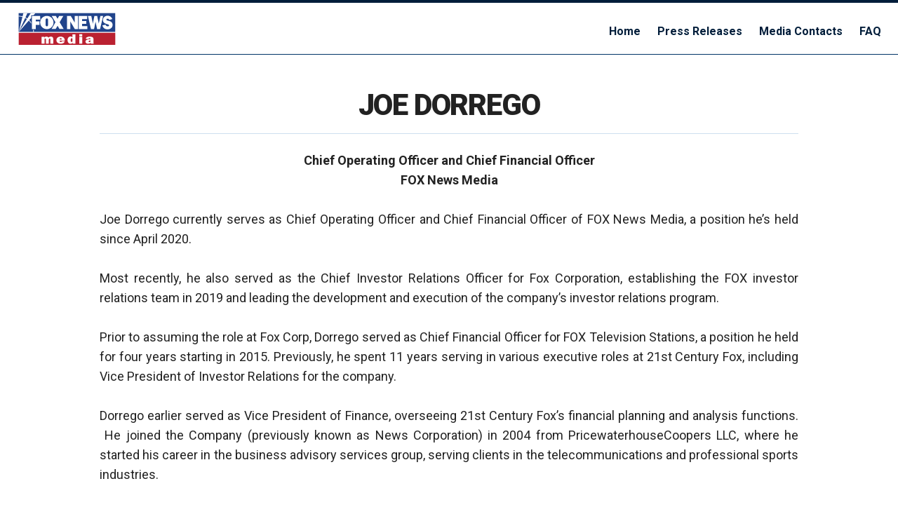

--- FILE ---
content_type: text/html; charset=UTF-8
request_url: https://press.foxnews.com/joe-dorrego
body_size: 4493
content:
<!DOCTYPE html>
<html lang="en">
<head>
	<meta charset="utf-8">
	<meta http-equiv="X-UA-Compatible" content="IE=edge,chrome=1" />
	<meta name="viewport" content="width=device-width, minimum-scale=1, initial-scale=1">
	<title>JOE DORREGO | Media Relations | Fox News</title>
	<meta http-equiv="content-type" content="text/html; charset=UTF-8" />
	<link rel="shortcut icon" href="//static.foxnews.com/static/orion/styles/img/fox-news/favicons/favicon.ico" type="image/x-icon"/>
	<link rel="apple-touch-icon" sizes="57x57" href="//static.foxnews.com/static/orion/styles/img/fox-news/favicons/apple-touch-icon-57x57.png">
	<link
	rel="apple-touch-icon" sizes="60x60" href="//static.foxnews.com/static/orion/styles/img/fox-news/favicons/apple-touch-icon-60x60.png">
	<link rel="apple-touch-icon" sizes="72x72" href="//static.foxnews.com/static/orion/styles/img/fox-news/favicons/apple-touch-icon-72x72.png">
	<link rel="apple-touch-icon" sizes="76x76" href="//static.foxnews.com/static/orion/styles/img/fox-news/favicons/apple-touch-icon-76x76.png">
	<link rel="apple-touch-icon" sizes="114x114" href="//static.foxnews.com/static/orion/styles/img/fox-news/favicons/apple-touch-icon-114x114.png">
	<link rel="apple-touch-icon" sizes="120x120" href="//static.foxnews.com/static/orion/styles/img/fox-news/favicons/apple-touch-icon-120x120.png">
	<link rel="apple-touch-icon" sizes="144x144" href="//static.foxnews.com/static/orion/styles/img/fox-news/favicons/apple-touch-icon-144x144.png">
	<link rel="apple-touch-icon" sizes="152x152" href="//static.foxnews.com/static/orion/styles/img/fox-news/favicons/apple-touch-icon-152x152.png">
	<link
	rel="apple-touch-icon" sizes="180x180" href="//static.foxnews.com/static/orion/styles/img/fox-news/favicons/apple-touch-icon-180x180.png">
	<link rel="icon" type="image/png" href="//static.foxnews.com/static/orion/styles/img/fox-news/favicons/favicon-16x16.png" sizes="16x16">
	<link rel="icon" type="image/png" href="//static.foxnews.com/static/orion/styles/img/fox-news/favicons/favicon-32x32.png" sizes="32x32">
	<link rel="icon" type="image/png" href="//static.foxnews.com/static/orion/styles/img/fox-news/favicons/favicon-96x96.png" sizes="96x96">
	<link rel="icon" type="image/png" href="//static.foxnews.com/static/orion/styles/img/fox-news/favicons/android-chrome-192x192.png" sizes="192x192">
	<link rel="mask-icon" href="//static.foxnews.com/static/orion/styles/img/fox-news/favicons/safari-pinned-tab.svg" color="#003366">
	<link rel="stylesheet" type="text/css" href="https://press.foxnews.com/app/themes/FNC_Media_Relations_v2/style.css" />
	<link href="https://fonts.googleapis.com/css?family=Roboto:300,400,700,900&display=swap" rel="stylesheet" type="text/css">
	<script src="https://code.jquery.com/jquery-3.3.1.min.js" integrity="sha256-FgpCb/KJQlLNfOu91ta32o/NMZxltwRo8QtmkMRdAu8=" crossorigin="anonymous"></script>
	<script>!function(){window.semaphore=window.semaphore||[],window.ketch=function(){window.semaphore.push(arguments)};var e=document.createElement("script");e.type="text/javascript",e.src="https://global.ketchcdn.com/web/v3/config/fds/fox_news_press_com/boot.js",e.defer=e.async=!0,document.getElementsByTagName("head")[0].appendChild(e)}();</script>
	<link rel='dns-prefetch' href='//s.w.org' />
		<script type="text/javascript">
			window._wpemojiSettings = {"baseUrl":"https:\/\/s.w.org\/images\/core\/emoji\/11\/72x72\/","ext":".png","svgUrl":"https:\/\/s.w.org\/images\/core\/emoji\/11\/svg\/","svgExt":".svg","source":{"concatemoji":"https:\/\/press.foxnews.com\/wp\/wp-includes\/js\/wp-emoji-release.min.js?ver=4.9.13"}};
			!function(a,b,c){function d(a,b){var c=String.fromCharCode;l.clearRect(0,0,k.width,k.height),l.fillText(c.apply(this,a),0,0);var d=k.toDataURL();l.clearRect(0,0,k.width,k.height),l.fillText(c.apply(this,b),0,0);var e=k.toDataURL();return d===e}function e(a){var b;if(!l||!l.fillText)return!1;switch(l.textBaseline="top",l.font="600 32px Arial",a){case"flag":return!(b=d([55356,56826,55356,56819],[55356,56826,8203,55356,56819]))&&(b=d([55356,57332,56128,56423,56128,56418,56128,56421,56128,56430,56128,56423,56128,56447],[55356,57332,8203,56128,56423,8203,56128,56418,8203,56128,56421,8203,56128,56430,8203,56128,56423,8203,56128,56447]),!b);case"emoji":return b=d([55358,56760,9792,65039],[55358,56760,8203,9792,65039]),!b}return!1}function f(a){var c=b.createElement("script");c.src=a,c.defer=c.type="text/javascript",b.getElementsByTagName("head")[0].appendChild(c)}var g,h,i,j,k=b.createElement("canvas"),l=k.getContext&&k.getContext("2d");for(j=Array("flag","emoji"),c.supports={everything:!0,everythingExceptFlag:!0},i=0;i<j.length;i++)c.supports[j[i]]=e(j[i]),c.supports.everything=c.supports.everything&&c.supports[j[i]],"flag"!==j[i]&&(c.supports.everythingExceptFlag=c.supports.everythingExceptFlag&&c.supports[j[i]]);c.supports.everythingExceptFlag=c.supports.everythingExceptFlag&&!c.supports.flag,c.DOMReady=!1,c.readyCallback=function(){c.DOMReady=!0},c.supports.everything||(h=function(){c.readyCallback()},b.addEventListener?(b.addEventListener("DOMContentLoaded",h,!1),a.addEventListener("load",h,!1)):(a.attachEvent("onload",h),b.attachEvent("onreadystatechange",function(){"complete"===b.readyState&&c.readyCallback()})),g=c.source||{},g.concatemoji?f(g.concatemoji):g.wpemoji&&g.twemoji&&(f(g.twemoji),f(g.wpemoji)))}(window,document,window._wpemojiSettings);
		</script>
		<style type="text/css">
img.wp-smiley,
img.emoji {
	display: inline !important;
	border: none !important;
	box-shadow: none !important;
	height: 1em !important;
	width: 1em !important;
	margin: 0 .07em !important;
	vertical-align: -0.1em !important;
	background: none !important;
	padding: 0 !important;
}
</style>
<link rel='https://api.w.org/' href='https://press.foxnews.com/wp-json/' />
<link rel="EditURI" type="application/rsd+xml" title="RSD" href="https://press.foxnews.com/wp/xmlrpc.php?rsd" />
<link rel="wlwmanifest" type="application/wlwmanifest+xml" href="https://press.foxnews.com/wp/wp-includes/wlwmanifest.xml" /> 
<meta name="generator" content="WordPress 4.9.13" />
<link rel="canonical" href="https://press.foxnews.com/joe-dorrego" />
<link rel='shortlink' href='https://press.foxnews.com/?p=1921' />
<link rel="alternate" type="application/json+oembed" href="https://press.foxnews.com/wp-json/oembed/1.0/embed?url=https%3A%2F%2Fpress.foxnews.com%2Fjoe-dorrego" />
<link rel="alternate" type="text/xml+oembed" href="https://press.foxnews.com/wp-json/oembed/1.0/embed?url=https%3A%2F%2Fpress.foxnews.com%2Fjoe-dorrego&#038;format=xml" />
		<style type="text/css">.recentcomments a{display:inline !important;padding:0 !important;margin:0 !important;}</style>
		
</head>

<body class="fn page-media-relations page-media-relations-single single-page">

<div id="wrapper">

<header class="site-header nav-closed">

	<div class="nav-row nav-row-upper">
		<div class="inner">
			<div class="branding">
				<h1>
					<a class="logo" href="https://www.foxnews.com">Fox News</a>
				</h1>
			</div>
			<div class="primary-nav">
				<nav id="main-nav">
					<ul id="menu-main" class="menu"><li id="menu-item-3846" class="menu-home menu-item menu-item-type-post_type menu-item-object-page menu-item-home menu-item-3846"><a href="https://press.foxnews.com/">Home</a></li>
<li id="menu-item-3847" class="menu-press-releases menu-item menu-item-type-post_type menu-item-object-page menu-item-3847"><a href="https://press.foxnews.com/press-releases">Press Releases</a></li>
<li id="menu-item-1922" class="menu-contacts menu-item menu-item-type-post_type menu-item-object-page menu-item-1922"><a href="https://press.foxnews.com/media-contacts">Media Contacts</a></li>
<li id="menu-item-129" class="menu-faq menu-item menu-item-type-custom menu-item-object-custom menu-item-129"><a href="https://help.foxnews.com/hc/en-us">FAQ</a></li>
</ul>									</nav>
			</div>
		</div>
	</div>

		
</header>

<div class="page">

<div class="page-content">

<main class="main-content">


<header class="article-header">
	<h2 class="headline">JOE DORREGO</h2>
    </header>

<div class="article-content">
	<div class="article-body">
		<p style="text-align: center;"><strong>Chief Operating Officer and Chief Financial Officer<br />
FOX News Media</strong></p>
<p>Joe Dorrego currently serves as Chief Operating Officer and Chief Financial Officer of FOX News Media, a position he’s held since April 2020.</p>
<p>Most recently, he also served as the Chief Investor Relations Officer for Fox Corporation, establishing the FOX investor relations team in 2019 and leading the development and execution of the company’s investor relations program.</p>
<p>Prior to assuming the role at Fox Corp, Dorrego served as Chief Financial Officer for FOX Television Stations, a position he held for four years starting in 2015. Previously, he spent 11 years serving in various executive roles at 21st Century Fox, including Vice President of Investor Relations for the company.</p>
<p>Dorrego earlier served as Vice President of Finance, overseeing 21st Century Fox’s financial planning and analysis functions.  He joined the Company (previously known as News Corporation) in 2004 from PricewaterhouseCoopers LLC, where he started his career in the business advisory services group, serving clients in the telecommunications and professional sports industries.</p>
<p>He earned an MBA from New York University and a Bachelor of Science degree in Accounting from Salisbury University.</p>
<p style="text-align: center;">###</p>
	</div>
</div>




</main><!-- .main-content -->

</div>
<!-- .page-content -->

</div>
<!-- .page -->

<footer class="site-footer">

	<div class="footer-lower">
		<div class="branding">
			<a class="logo" href="https://www.foxnews.com">Fox News</a>
		</div>

				<div class="legal">
			<ul>
														<li class="menu-terms-of-use">
						<a href="https://www.foxnews.com/terms-of-use" data-omtr-intcmp="">Terms of Use</a>
					</li>							
														<li class="menu-new-privacy-policy">
						<a href="https://www.foxnews.com/privacy-policy" data-omtr-intcmp="">New Privacy Policy</a>
					</li>							
														<li class="menu-your-privacy-choices">
						<a href="https://privacy.foxnews.com/main/web/main" data-omtr-intcmp="">Your Privacy Choices</a>
					</li>							
														<li class="menu-closed-caption-policy">
						<a href="https://www.foxnews.com/closed-captioning" data-omtr-intcmp="">Closed Caption Policy</a>
					</li>							
														<li class="menu-help">
						<a href="https://help.foxnews.com/hc/en-us" data-omtr-intcmp="">Help</a>
					</li>							
														<li class="menu-contact-us">
						<a href="https://www.foxnews.com/contact" data-omtr-intcmp="">Contact Us</a>
					</li>							
														<li class="menu-accessibility-statement">
						<a href="https://www.foxnews.com/accessibility-statement" data-omtr-intcmp="">Accessibility Statement</a>
					</li>							
														<li class="menu-news-sitemap">
						<a href="https://www.foxnews.com/html-sitemap" data-omtr-intcmp="">News Sitemap</a>
					</li>							
														<li class="menu-video-sitemap">
						<a href="https://www.foxnews.com/html-video-sitemap" data-omtr-intcmp="">Video Sitemap</a>
					</li>							
							</ul>
			<p class="copyright">This material may not be published, broadcast, rewritten, or redistributed. &copy;2026 FOX News Network, LLC. All rights reserved. Quotes displayed in real-time or delayed by at least 15 minutes. Market data provided by&nbsp;<a href="https://www.factset.com/">Factset</a>. Powered and implemented by&nbsp;<a href="https://www.factset.com/solutions/business-needs/digital-solutions">FactSet Digital Solutions</a>.&nbsp;<a href="https://www.factset.com/privacy">Legal Statement</a>. Mutual Fund and ETF data provided by&nbsp;<a href="https://lipperalpha.refinitiv.com/">LSEG</a>.</p>
		</div>
		
		<div class="social-icons">
			<ul>
				<li class="fb"><a aria-label="Facebook" href="https://www.facebook.com/FoxNews">Facebook</a></li>
				<li class="tw"><a aria-label="Twitter" href="https://twitter.com/foxnews">Twitter</a></li>
				<li class="ig"><a aria-label="Instagram" href="https://www.instagram.com/foxnews">Instagram</a></li>
				<li class="yt"><a aria-label="Youtube" href="https://www.youtube.com/FoxNewsChannel">Youtube</a></li>
				<li class="flipboard"><a aria-label="Flipboard" href="https://flipboard.com/@FoxNews">Flipboard</a></li>
				<li class="li"><a aria-label="LinkedIn" href="https://www.linkedin.com/company/fox-news-channel/">LinkedIn</a></li>
				<li class="slack"><a aria-label="Slack" href="https://foxnews.slack.com/apps/A013AUF6VMG-fox-news">Slack</a></li>
				<li class="rss"><a aria-label="RSS" href="https://www.foxnews.com/about/rss/">RSS</a></li>
				<li class="newsletters"><a aria-label="Newsletters" href="https://www.foxnews.com/newsletters">Newsletters</a></li>
				<li class="spotify"><a aria-label="Spotify" href="https://open.spotify.com/show/7A4YfyFtNOZhqMV7F3kYVu">Spotify</a></li>
				<li class="ihr"><a aria-label="iHeartRadio" href="https://www.iheart.com/podcast/256-the-fox-news-rundown-31090295/">iHeartRadio</a></li>
			</ul>
		</div>
	</div>

</footer>
<!-- .site-footer -->

<script src="https://global.fncstatic.com/static/isa/core.js"></script>
<script>(function(FNC){
        var proceed = (FNC && FNC.ISA) ? true : false;
        if (!proceed) { return; }
        FNC.ISA.provider('ccpa', function(Provider){
                         Provider.pre();
                         });
        })(window.FNC);</script>

<script type='text/javascript' src='https://press.foxnews.com/wp/wp-includes/js/wp-embed.min.js?ver=4.9.13'></script>
</div>
</body></html>


--- FILE ---
content_type: text/css
request_url: https://press.foxnews.com/app/themes/FNC_Media_Relations_v2/style.css
body_size: 23318
content:
/*
THEME NAME: FNC Media Relations v2
AUTHOR: FOX NEWS CHANNEL - (Dimitry + Ian)
Version: 2.0.0
*/

/****************************************************************************
FOX NEWS - Media Relations
*************************************************************************** */
html, body, div, span, applet, object, iframe, h1, h2, h3, h4, h5, h6, p, blockquote, pre, a, abbr, acronym, address, big, cite, code, del, dfn, em, img, ins, kbd, q, s, samp, small, strike, strong, sub, sup, tt, var, b, u, i, center, dl, dt, dd, ol, ul, li, fieldset, form, label, legend, table, caption, tbody, tfoot, thead, tr, th, td, article, aside, canvas, details, embed, figure, figcaption, footer, header, hgroup, menu, nav, output, ruby, section, summary, time, mark, audio, video { margin: 0; padding: 0; border: 0; font-size: 100%; font: inherit; vertical-align: baseline; }

article, aside, details, figcaption, figure, footer, header, main, hgroup, menu, nav, section { display: block; }

body { line-height: 1; }

ol, ul { list-style: none; }

blockquote, q { quotes: none; }
blockquote:before, blockquote:after, q:before, q:after { content: ""; content: none; }

table { border-collapse: collapse; border-spacing: 0; }

* { -moz-box-sizing: border-box; -webkit-box-sizing: border-box; box-sizing: border-box; }

html #wrapper .hide { display: none; }
html #wrapper .show { display: block; }
html #wrapper .screen-reader-hide { position: absolute; left: -99999px; top: auto; width: 1px; height: 1px; overflow: hidden; }

body { min-width: 320px; color: #666666; background-color: #f6f8fa; font-family: "Roboto", "Helvetica Neue", Helvetica, Arial, sans-serif; }

.hidden { visibility: hidden; }

h1, h2, h3, h4, h5, h6 { color: #222222; font-family: inherit; font-weight: 900; line-height: normal; letter-spacing: -0.25px; }

strong, b { font-weight: 600; }

em, i { font-style: italic; }

picture, .m { position: relative; }
picture a, .m a { display: block; position: relative; }
picture img, .m img { display: block; max-width: 100%; }

section { position: relative; }
section:after { content: ""; display: table; clear: both; }

@media screen and (min-width: 1024px) { body:not(.page-media-relations-press-releases) .main-content { float: left; margin-left: 16px; width: calc(100% - 344px); }
  body:not(.page-media-relations-press-releases) .sidebar { float: right; margin-left: 12px; margin-right: 16px; width: 300px; } }
@media screen and (min-width: 1280px) { body:not(.page-media-relations-press-releases) .main-content { margin-left: 24px; width: calc(100% - 360px); }
  body:not(.page-media-relations-press-releases) .sidebar { float: right; margin-right: 24px; } }

@media screen and (min-width: 1024px) { body.page-media-relations-press-releases .main-content { float: right; margin-right: 16px; width: calc(100% - 344px); }
  body.page-media-relations-press-releases .sidebar { float: left; margin-right: 12px; margin-left: 16px; width: 300px; } }
@media screen and (min-width: 1280px) { body.page-media-relations-press-releases .main-content { margin-right: 24px; width: calc(100% - 360px); }
  body.page-media-relations-press-releases .sidebar { float: left; margin-left: 24px; } }

body { overflow-x: auto; }
body .sticky, body .sticky-top, body .sticky-bottom { position: fixed; position: sticky; width: inherit; }
body .sticky-top { top: 0; }
body .sticky-bottom { bottom: 0; }
body .limit { position: absolute; bottom: 0; width: inherit; }

h1 { font-size: 30px; }

h2 { font-size: 24px; }

h3 { font-size: 18px; }

h4 { font-size: 16px; }

h5 { font-size: 14px; }

h6 { font-size: 12px; }

a { color: #003366; -moz-transition: color, 0.25s, ease-in-out; -o-transition: color, 0.25s, ease-in-out; -webkit-transition: color, 0.25s, ease-in-out; transition: color, 0.25s, ease-in-out; -moz-transition: background, 0.25s, ease-in-out; -o-transition: background, 0.25s, ease-in-out; -webkit-transition: background, 0.25s, ease-in-out; transition: background, 0.25s, ease-in-out; text-decoration: none; }
a:hover { color: #5787b8; }

p { font-size: 14px; line-height: 21px; margin-bottom: 14px; }

::selection { color: #ffffff; background: rgba(0, 51, 102, 0.99); }

img::selection { background: #003366; }

::-moz-selection { color: #ffffff; background: rgba(0, 51, 102, 0.99); }

img::-moz-selection { background: #003366; }

.pre-content .ad-container { margin-bottom: 0; }
.pre-content .ad-container.collapse { height: 0; }

.pre-content, .page-content, .post-content { width: 100%; }

.row { clear: both; position: relative; }
.row:after { content: ""; display: table; clear: both; }
.row.advert { background: #e6e6e6; padding: 12px 0; text-align: center; }

.sidebar { padding: 12px 11px 0 11px; }
.sidebar-primary-alt, .sidebar-seconday-alt { clear: both; display: block; }

.ad-container { text-align: center; }
.ad-container .ad .gpt { text-align: center; }
.ad-container .ad img { display: block; margin: 0 auto; }
.ad-container.yieldmo { margin: 0 11px 22px 11px; width: auto; }

.advert-txt { display: block; color: #999999; font-family: Helvetica, Arial, sans-serif; font-size: 11px; font-weight: 300; line-height: normal; text-align: center; margin-top: 8px; }

.ad-h-0 { padding: 0; margin: 0; }
.ad-h-0 .ad { margin: 0; padding: 0; }
.ad-h-30 { min-height: 31px; }
.ad-h-30 .ad { min-height: 31px; }
.ad-h-31 { min-height: 31px; }
.ad-h-31 .ad { min-height: 31px; }
.ad-h-50 { min-height: 50px; }
.ad-h-50 .ad { min-height: 50px; }
.ad-h-66 { min-height: 66px; }
.ad-h-66 .ad { min-height: 66px; }
.ad-h-90 { min-height: 90px; }
.ad-h-90 .ad { min-height: 90px; }
.ad-h-250 { min-height: 250px; }
.ad-h-250 .ad { min-height: 250px; }
.ad-h-600 { min-height: 600px; }
.ad-h-600 .ad { min-height: 600px; }

.overlay { -moz-transition: opacity 0.2s ease-in-out; -o-transition: opacity 0.2s ease-in-out; -webkit-transition: opacity 0.2s ease-in-out; transition: opacity 0.2s ease-in-out; -moz-box-shadow: 0px 0px 4px 5px rgba(0, 0, 0, 0.3); -webkit-box-shadow: 0px 0px 4px 5px rgba(0, 0, 0, 0.3); box-shadow: 0px 0px 4px 5px rgba(0, 0, 0, 0.3); filter: progid:DXImageTransform.Microsoft.Alpha(Opacity=80); opacity: 0.8; -moz-border-radius: 50%; -webkit-border-radius: 50%; border-radius: 50%; color: rgba(0, 0, 0, 0.2); display: block; background-size: 100%; background-repeat: no-repeat; position: absolute; left: auto; right: 10px; bottom: 10px; overflow: hidden; text-indent: -9999em; }

a:hover .overlay { filter: progid:DXImageTransform.Microsoft.Alpha(enabled=false); opacity: 1; }

.video-ct .overlay { background-image: url("../../img/fox-news/s/overlays/video.svg"); background-repeat: no-repeat; }

.listpage-ct .overlay, .list-article-ct .overlay { background-image: url("../../img/fox-news/s/overlays/list.svg"); background-repeat: no-repeat; }

.interactive-ct .overlay { background-image: url("../../img/fox-news/s/overlays/interactive.svg"); background-repeat: no-repeat; }

.slideshow-ct .overlay { background-image: url("../../img/fox-news/s/overlays/slideshow.svg"); background-repeat: no-repeat; }

.section-nav { padding-bottom: 24px; }
.section-nav nav { margin-bottom: 24px; vertical-align: top; padding: 0 16px; }
.section-nav .nav-title { font-size: 18px; margin-bottom: 8px; }
.section-nav .nav-item { font-size: 14px; line-height: 18px; margin-bottom: 6px; }

.site-header { border-top: 4px solid #001D3A; position: relative; z-index: 100; text-align: center; width: 100%; overflow-x: auto; border-bottom: 1px solid #003366; }
.is-doomsday .site-header { background-color: #001224; }
.site-header .click-region { display: none; }
.site-header.nav-open .click-region { display: block; height: 100%; width: 100%; background: #f00; position: fixed; top: 48px; z-index: 499; }
.site-header.nav-open .expandable-nav { display: block; }
.site-header .branding { display: inline-block; margin: 12px; position: relative; z-index: 10; }
.site-header .branding a { background-image: url("//static.foxnews.com/static/orion/styles/img/fox-news/s/logos/logo-fox-news-media.svg"); background-position: 0 0; background-repeat: no-repeat; background-size: 100%; border: 0; display: block; text-indent: -9999px; margin: 0; height: 49px; width: 143px; }
.site-header .branding .current-time { display: none; }
.site-header .meta { float: right; padding-right: 48px; display: none;}
.site-header .meta .weather { display: none; }
.site-header .network-access { float: left; }
.site-header .user-profile { float: left; display: block; margin-top: 8px; margin-right: 8px; }
.site-header .user-profile .avatar { display: block; width: 30px; }
.site-header .user-profile .avatar img { -moz-border-radius: 3px; -webkit-border-radius: 3px; border-radius: 3px; max-width: 100%; }
.site-header .button { display: block; float: left; margin-top: 12px; }
.site-header .button a { font-size: 11px; padding: 6px; }
.site-header .button a:hover { color: #ffffff; }
.site-header .button.user-login { display: none; }
.site-header .button.user-login a { background-color: #1b4e81; }
.site-header .button.user-login a:hover { background-color: #5787b8; }
.site-header .button.user-login a:active { background-color: #00274e; }
.site-header .button.watch a { background-color: #d20f26; }
.site-header .button.watch a:hover { background-color: #db4052; }
.site-header .button.watch a:active { background-color: #c20017; }
/* .site-header .menu { position: absolute; right: 0; top: 0; text-align: center; line-height: 48px; }
.site-header .menu a { display: block; font-size: 20px; height: 48px; width: 48px; }
.site-header .menu a.menu-open:before { display: block; content: "\00D7"; color: #003366; font-size: 16px; position: relative; z-index: 5; }
.site-header .menu a.menu-open:after { -moz-border-radius: 50%; -webkit-border-radius: 50%; border-radius: 50%; display: block; content: ""; background-color: #ffffff; position: absolute; top: 16px; left: 16px; width: 16px; height: 16px; z-index: 4; } */
.site-header .search { border-bottom: 1px solid #174676; padding: 16px; }
.site-header .search-wrap { position: relative; }
.site-header .search-wrap input { -moz-appearance: none; -webkit-appearance: none; -moz-border-radius: 3px; -webkit-border-radius: 3px; border-radius: 3px; border: 0; padding: 0; margin: 0; font-family: "Roboto", "Helvetica Neue", Helvetica, Arial, sans-serif; font-size: 16px; line-height: 100%; height: 40px; }
.site-header .search-wrap input[type="text"] { color: #5787b8; padding: 0 12px; width: calc(100% - 79px); }
.site-header .search-wrap input[type="submit"] { color: #ffffff; background-color: #c20017; font-weight: 600; padding: 0 16px; position: absolute; right: 0; top: 0; width: 82px; }
.site-header .search-wrap input::placeholder { color: #5787b8; }
.site-header .search-wrap input:focus::placeholder { color: transparent; }
.site-header .weather { border-bottom: 1px solid #174676; padding: 16px 16px 12px 16px; text-align: right; overflow: hidden; }
.site-header .weather a { display: block; }
.site-header .weather .info { display: inline-block; font-size: 12px; vertical-align: top; margin-bottom: 6px; }
.site-header .weather .location { color: #5787b8; font-weight: 600; margin-bottom: 6px; }
.site-header .weather .condition { color: #edf6ff; line-height: 14px; }
.site-header .weather .temp { display: inline-block; font-size: 36px; font-weight: 600; letter-spacing: -1px; margin-left: 16px; vertical-align: top; }
.site-header .section-nav { padding-top: 24px; }
@media screen and (min-width: 320px) and (max-width: 767px) { .site-header .section-nav { -webkit-column-count: 2; -moz-column-count: 2; column-count: 2; } }
.is-doomsday .site-header .section-nav { border-color: #17283a; }
.site-header .section-nav nav { padding: 0 24px; -webkit-column-break-inside: avoid; page-break-inside: avoid; break-inside: avoid; }
.site-header .section-nav .nav-title { color: #edf6ff; }
.site-header .expandable-nav { display: none; border-top: 1px solid #174676; background-color: #003366; position: absolute; top: 100%; left: 0; width: 100%; z-index: 500; }
.is-doomsday .site-header .expandable-nav { background-color: #001224; border-color: #17283a; }
.site-header .header-lower { clear: both; border-top: 1px solid #174676; padding-top: 24px; padding-bottom: 24px; margin: 0 16px; overflow: hidden; }
.site-header .header-lower .branding { float: left; margin-right: 16px; }
.site-header .header-lower .branding a { filter: progid:DXImageTransform.Microsoft.Alpha(Opacity=15); opacity: 0.15; background-image: url("//static.foxnews.com/static/orion/styles/img/fox-news/s/fox-news-logo-square.svg"); background-position: 0 0; background-repeat: no-repeat; background-color: transparent; background-size: 100% 100%; height: 49px; width: 52px; display: block; margin: 0; text-indent: -9999px; }
.site-header .header-lower .legal { color: #a7c6e5; float: right; width: calc(100% - 68px); }
.site-header .header-lower .legal p { color: #666; font-size: 12px; line-height: 18px; margin-bottom: 0; }
.site-header .header-lower .legal ul { margin-bottom: 10px; }
.site-header .header-lower .legal li { display: inline-block; font-size: 12px; line-height: 18px; margin-right: 5px; padding-right: 6px; position: relative; }
.site-header .header-lower .legal li:after { content: ""; background-color: #5787b8; position: absolute; top: 3px; right: -1px; height: 12px; width: 1px; }
.site-header .header-lower .legal li:last-of-type { margin-right: 0; padding-right: 0; }
.site-header .header-lower .legal li:last-of-type:after { display: none; }
.site-header .header-lower .legal a { color: #edf6ff; }
.site-header .header-lower .social-icons { margin-top: 16px; }
.site-header .header-lower .social-icons ul { text-align: center; }
.site-header .header-lower .social-icons li { float: none; display: inline-block; margin: 0 3px; }
.site-header .header-lower .social-icons a { background-color: #001d3a; }
.site-footer { background-color: #fff; border-top: 1px solid #003366; padding: 24px 16px; color: #666; }
.site-footer .inner { padding: 0; width: 100%; }
.site-footer .nav-title, .site-footer a { color: #003366; }
.site-footer .section-nav nav { display: inline-block; width: calc(50% - 32px); }
.site-footer .footer-lower { overflow: hidden; }
.site-footer .footer-lower .branding { text-align: center; margin-bottom: 20px; }
.site-footer .footer-lower .branding a { background-image: url("https://static.foxnews.com/static/orion/styles/img/fox-news/s/logos/fox-news-logo.svg"); background-position: 0 0; background-repeat: no-repeat; background-size: 100% 100%; height: 49px; width: 49px; display: inline-block; text-indent: -9999px; }
.site-footer .footer-lower .legal { width: 100%; text-align: center; }
.site-footer .footer-lower .legal p { color: #666; font-size: 12px; line-height: 18px; margin-bottom: 0; }
.site-footer .footer-lower .legal ul { margin-bottom: 12px; }
.site-footer .footer-lower .legal li { display: inline-block; font-size: 12px; line-height: 21px; margin-right: 5px; padding-right: 6px; position: relative; }
.site-footer .footer-lower .legal li:after { content: ""; background-color: #5787b8; position: absolute; top: 3px; right: -1px; height: 12px; width: 1px; }
.site-footer .footer-lower .legal li:last-of-type { margin-right: 0; padding-right: 0; }
.site-footer .footer-lower .legal li:last-of-type:after { display: none; }
.site-footer .footer-lower .legal a { text-decoration: underline; }
.site-footer .social-icons { margin-top: 16px; text-align: center; }

.vendor-outbrain { margin: 0 16px 22px; }
.vendor-outbrain img { max-width: 100%; }

.pill { display: inline-block; background-color: #c20017; color: #ffffff; text-transform: uppercase; margin-right: 4px; font-size: 10px; font-weight: 900; line-height: 10px; padding: 4px; }
.pill .pill-link { display: block; color: #ffffff; padding: 3px 3px 2px 3px; position: relative; border: 1px solid #c20017; }
.pill.duration, .pill.live-now { padding: 0; }
.pill.live-now { background-color: #c20017; }
.pill.live-now-link { border-color: #c20017; }
.pill.duration { font-size: 11px; font-weight: 700; line-height: 10px; }
.pill.duration .pill-link:before { display: inline-block; content: ""; width: 0; height: 0; border-top: 4px solid transparent; border-bottom: 4px solid transparent; border-left: 8px solid #ffffff; margin-right: 4px; }
.pill.new-episodes { background-color: #61b921; }
.pill.new-episodes .pill-link { border-color: #61b921; }
.pill.now-playing { background-color: #60b911; }
.pill.now-playing .pill-link { border-color: #60b911; }
.pill-inverted { background-color: transparent; color: #c20017; }
.pill-inverted .pill-link { color: #c20017; }
.pill-inverted.duration .pill-link:before { border-left-color: #c20017; }
.pill.is-developing, .pill.is-livenow { color: #000000; background: #ffb400; }

.source { color: #999999; padding: 2px 4px; font-size: 10px; line-height: 10px; }

.button a { -moz-border-radius: 3px; -webkit-border-radius: 3px; border-radius: 3px; color: #ffffff; background-color: #1b4e81; display: block; padding: 16px; text-align: center; font-size: 14px; font-weight: 600; }
.button a:hover { color: #ffffff; }
.button.disabled { color: #999999; background-color: #ededed; }
.button.brand-primary { color: #999; background-color: #ededed; }
.button.brand-secondary { color: #999; background-color: #ededed; }
.button.brand-tertiary { color: #999; background-color: #ededed; }

.page-arrows { color: #5787b8; float: right; font-size: 11px; line-height: 32px; }
.page-arrows .count { float: left; margin-right: 20px; }
.page-arrows ul { float: right; }
.page-arrows ul li { float: left; }
.page-arrows .prev, .page-arrows .next { background-color: #d3e2f1; display: inline-block; height: 32px; width: 32px; }
.page-arrows .prev .arrow:before, .page-arrows .next .arrow:before { top: 6px; }
.page-arrows .prev .arrow:after, .page-arrows .next .arrow:after { bottom: 6px; }
.page-arrows .prev { -moz-border-radius-topleft: 4px; -webkit-border-top-left-radius: 4px; border-top-left-radius: 4px; -moz-border-radius-bottomleft: 4px; -webkit-border-bottom-left-radius: 4px; border-bottom-left-radius: 4px; margin-right: 1px; }
.page-arrows .prev .arrow:before, .page-arrows .prev .arrow:after { -moz-box-shadow: 1px 0 0 0 rgba(0, 51, 102, 0.4); -webkit-box-shadow: 1px 0 0 0 rgba(0, 51, 102, 0.4); box-shadow: 1px 0 0 0 rgba(0, 51, 102, 0.4); left: 12px; }
.page-arrows .next { -moz-border-radius-topright: 4px; -webkit-border-top-right-radius: 4px; border-top-right-radius: 4px; -moz-border-radius-bottomright: 4px; -webkit-border-bottom-right-radius: 4px; border-bottom-right-radius: 4px; }
.page-arrows .next .arrow:before, .page-arrows .next .arrow:after { -moz-box-shadow: -1px 0 0 0 rgba(0, 51, 102, 0.4); -webkit-box-shadow: -1px 0 0 0 rgba(0, 51, 102, 0.4); box-shadow: -1px 0 0 0 rgba(0, 51, 102, 0.4); right: 12px; }
.page-arrows .arrow { -moz-transform: translate3d(0, 0, 0); -ms-transform: translate3d(0, 0, 0); -webkit-transform: translate3d(0, 0, 0); transform: translate3d(0, 0, 0); display: block; position: relative; text-indent: -9999em; }
.page-arrows .arrow:before, .page-arrows .arrow:after { -moz-border-radius: 2px; -webkit-border-radius: 2px; border-radius: 2px; content: ""; background: #ffffff; display: block; position: absolute; right: 0; height: 12px; width: 3px; }
.page-arrows .prev .arrow:before { -moz-transform: rotate(45deg) translate3d(0, 0, 0); -ms-transform: rotate(45deg) translate3d(0, 0, 0); -webkit-transform: rotate(45deg) translate3d(0, 0, 0); transform: rotate(45deg) translate3d(0, 0, 0); }
.page-arrows .prev .arrow:after { -moz-transform: rotate(135deg) translate3d(0, 0, 0); -ms-transform: rotate(135deg) translate3d(0, 0, 0); -webkit-transform: rotate(135deg) translate3d(0, 0, 0); transform: rotate(135deg) translate3d(0, 0, 0); }
.page-arrows .next .arrow:before { -moz-transform: rotate(-45deg) translate3d(0, 0, 0); -ms-transform: rotate(-45deg) translate3d(0, 0, 0); -webkit-transform: rotate(-45deg) translate3d(0, 0, 0); transform: rotate(-45deg) translate3d(0, 0, 0); }
.page-arrows .next .arrow:after { -moz-transform: rotate(225deg) translate3d(0, 0, 0); -ms-transform: rotate(225deg) translate3d(0, 0, 0); -webkit-transform: rotate(225deg) translate3d(0, 0, 0); transform: rotate(225deg) translate3d(0, 0, 0); }
.page-arrows .arrow:hover:before, .page-arrows .arrow:hover:after, .page-arrows .arrow:focus:before, .page-arrows .arrow:focus:after { background-color: #a7c6e5; }

.scroll-outer { overflow-x: scroll; -webkit-overflow-scrolling: touch; }
.scroll-outer .scroll-inner { padding-right: 22px; width: 9999px; }

.eyebrow { display: inline-block; color: #4b78a7; font-size: 11px; font-weight: 700; line-height: 18px; text-transform: uppercase; margin-right: 6px; }
.eyebrow a { color: inherit; }
.eyebrow a:hover { color: #a7c6e5; }
.eyebrow.is-showpage a { color: #c20017; }
.eyebrow.is-showpage a:hover { color: #db4052; }

.video-container { background-color: #000000; position: relative; height: 0; padding-bottom: 56.25%; }
.video-container iframe { position: absolute; top: 0; left: 0; height: 1px; min-height: 100%; width: 100%; }

.video-player { position: static; }

.article { position: relative; }
.article:after { content: ""; display: table; clear: both; }
.article .m { width: 100%; }
.article .m .pill { display: inline-block; position: absolute; top: 0; left: 0; }
.article .m .pill.duration { right: 0; bottom: 0; top: auto; left: auto; margin: 0; }
.article .kicker { position: absolute; left: 0; bottom: 0; }
.article .kicker .kicker-text { -moz-box-shadow: 8px 0 0 rgba(0, 51, 102, 0.8), -8px 0 0 rgba(0, 51, 102, 0.8); -webkit-box-shadow: 8px 0 0 rgba(0, 51, 102, 0.8), -8px 0 0 rgba(0, 51, 102, 0.8); box-shadow: 8px 0 0 rgba(0, 51, 102, 0.8), -8px 0 0 rgba(0, 51, 102, 0.8); color: #ffffff; background-color: rgba(0, 51, 102, 0.8); padding: 4px 0; font-size: 24px; font-weight: 900; line-height: 1.5; letter-spacing: -0.25px; box-decoration-break: clone; -webkit-box-decoration-break: clone; }
@supports (-webkit-overflow-scrolling: touch) { .article .kicker .kicker-text { line-height: 1.55; } }
.article .article-source { color: #999999; font-size: 12px; }
.article .source { display: inline-block; position: absolute; right: 0; bottom: 0; }
.article .duration { display: inline-block; }
.article .duration a { display: block; }
.article .source { display: inline-block; color: #ffffff; background-color: #000000; }
.article .info { overflow: hidden; }
.article .meta:after { content: ""; display: table; clear: both; }
.article .meta .pill { display: block; float: left; margin-right: 6px; }
.article .meta .pill a { padding: 4px 3px 3px 3px; line-height: 9px; }
.article .eyebrow { display: inline-block; color: #4b78a7; font-size: 11px; font-weight: 700; line-height: 18px; text-transform: uppercase; margin-right: 6px; }
.article .eyebrow a { color: inherit; }
.article .eyebrow a:hover { color: #a7c6e5; }
.article .eyebrow.is-showpage a { color: #c20017; }
.article .eyebrow.is-showpage a:hover { color: #db4052; }
.article .time { display: inline-block; color: #999999; font-size: 12px; line-height: 18px; }
.article .title { font-size: 18px; line-height: 24px; margin-bottom: 2px; }
.article .dek { color: #666666; font-size: 14px; line-height: 21px; }
.article .dek a { color: inherit; }
.article .related li { border-left: 1px solid #cedfef; font-size: 13px; line-height: 18px; padding: 0 12px; position: relative; }
.article .related-item { margin-bottom: 8px; }
.article.has-video .m { position: relative; padding-bottom: 56.25%; height: 0; }
.article.has-video .m iframe { position: absolute; top: 0; left: 0; width: 100%; height: 100%; }

.article-list { clear: both; }
.article-list .article { border-bottom: 1px solid #cedfef; padding: 0 0 12px 0; margin: 0 0 16px 0; }
.article-list .article:last-of-type { border-bottom: 0; padding-bottom: 0; margin-bottom: 0; }
.article-list .article .m { float: left; margin-right: 12px; width: 132px; z-index: 10; }
.article-list .article .info { padding: 0; }
.article-list .article .title { font-size: 14px; line-height: 18px; }
.article-list .article .header .info-header .pill { margin-bottom: 2px; }
.article-list .article footer .meta { margin-bottom: 0; }

.collection { background-color: #ffffff; border: 1px solid #cedfef; padding: 16px; margin-bottom: 12px; }
.collection .heading { margin-bottom: 8px; }
.collection .heading .title { color: #222222; font-size: 18px; line-height: 24px; font-weight: 600; }
.collection .content:after { content: ""; display: table; clear: both; }
.collection .content p { margin-bottom: 0; }
.collection footer:after { content: ""; display: table; clear: both; }
.collection footer .button { margin-top: 12px; }
.collection footer .meta { margin-bottom: 0; }
.collection.has-arrows .article:last-of-type { border-bottom: 1px solid #cedfef; padding-bottom: 12px; margin-bottom: 12px; }

.promo { background-color: #ffffff; border: 1px solid #cedfef; padding: 16px; margin-bottom: 12px; }
.promo:after { content: ""; display: table; clear: both; }
.promo .info { float: left; }
.promo .heading { margin-bottom: 8px; }
.promo .title { color: #222222; font-size: 16px; font-weight: 700; }
.promo .m img { width: 100%; }
.promo .content p { margin-bottom: 10px; }
.promo .more { clear: both; font-size: 14px; line-height: 21px; color: #003366; background: #edf6ff; }
.promo footer { margin-top: 12px; }

.message { -moz-border-radius: 3px; -webkit-border-radius: 3px; border-radius: 3px; clear: both; border-width: 1px; border-style: solid; position: relative; text-align: center; padding: 6px 32px 6px 8px; font-size: 12px; line-height: 16px; min-height: 30px; width: 100%; }
.message span { display: inline-block; }
.message p { font-size: 12px; line-height: 16px; }
.message .close { display: block; position: absolute; top: 6px; right: 10px; }
.message .close a { display: block; padding: 4px; text-indent: -9999px; overflow: hidden; position: relative; height: 14px; width: 14px; }
.message .close a::before, .message .close a::after { -moz-border-radius: 2px; -webkit-border-radius: 2px; border-radius: 2px; content: ''; position: absolute; height: 2px; width: 100%; top: 50%; left: 0; margin-top: -1px; }
.message .close a::before { -moz-transform: rotate(45deg) translate3d(0, 0, 0); -ms-transform: rotate(45deg) translate3d(0, 0, 0); -webkit-transform: rotate(45deg) translate3d(0, 0, 0); transform: rotate(45deg) translate3d(0, 0, 0); }
.message .close a::after { -moz-transform: rotate(-45deg) translate3d(0, 0, 0); -ms-transform: rotate(-45deg) translate3d(0, 0, 0); -webkit-transform: rotate(-45deg) translate3d(0, 0, 0); transform: rotate(-45deg) translate3d(0, 0, 0); }
.message.success { color: #48980d; background-color: #f1fbe7; border-color: #60b911; }
.message.success .close a::before, .message.success .close a::after { background-color: #60b911; }
.message.error { color: #c20017; background-color: #ffdce0; border-color: #f26a7a; }
.message.error .close a::before, .message.error .close a::after { background-color: #f26a7a; }

.collection-article-list { border-left: 0; border-right: 0; margin: 0; }
.collection-article-list .article-list .article .info { overflow: hidden; }
.collection-article-list .article-list .article .dek { display: none; }

.social-icons ul {
  display: flex;
  justify-content: center;
  flex-wrap: wrap;
}
.social-icons a,
.social-icons button {
  display: block;
  color: #ffffff;
  background-color: #003366;
  border-radius: 50%;
  transition: background 0.2s ease-in-out;
  line-height: 30px;
  position: relative;
  text-indent: -9999px;
  white-space: nowrap;
  overflow: hidden;
  height: 30px;
  width: 30px;
}
.social-icons a:after,
.social-icons button:after {
  display: block;
  content: "";
  background-size: 100%;
  background-position: center;
  background-repeat: no-repeat;
  position: absolute;
  top: 50%;
  left: 50%;
  transform: translate(-50%, -50%);
}
.social-icons button {
  cursor: pointer;
  -webkit-appearance: none;
          appearance: none;
  border: 0;
}
.social-icons .fb > *:after {
  background-image: url("//static.foxnews.com/static/orion/styles/img/fox-news/s/social/facebook.svg");
  background-repeat: no-repeat;
  background-position: center;
  background-size: 100%;
  height: 16px;
  width: 7px;
}
.social-icons .tw > *:after {
  background-image: url("//static.foxnews.com/static/orion/styles/img/fox-news/s/social/x.svg");
  background-repeat: no-repeat;
  background-position: center;
  background-size: 100%;
  height: 13px;
  width: 16px;
}
.social-icons .ig > *:after {
  background-image: url("//static.foxnews.com/static/orion/styles/img/fox-news/s/social/instagram.svg");
  background-repeat: no-repeat;
  background-position: center;
  background-size: 100%;
  height: 16px;
  width: 16px;
}
.social-icons .sc > *:after {
  background-image: url("//static.foxnews.com/static/orion/styles/img/fox-news/s/social/snapchat.svg");
  background-repeat: no-repeat;
  background-position: center;
  background-size: 100%;
  height: 16px;
  width: 17px;
}
.social-icons .pc > *:after {
  background-image: url("//static.foxnews.com/static/orion/styles/img/fox-news/s/social/podcast.svg");
  background-repeat: no-repeat;
  background-position: center;
  background-size: 100%;
  height: 16px;
  width: 10px;
}
.social-icons .li > *:after {
  background-image: url("//static.foxnews.com/static/orion/styles/img/fox-news/s/social/linked-in.svg");
  background-repeat: no-repeat;
  background-position: center;
  background-size: 100%;
  height: 16px;
  width: 16px;
}
.social-icons .flipboard > *:after {
  background-image: url("//static.foxnews.com/static/orion/styles/img/fox-news/s/social/flipboard.svg");
  background-repeat: no-repeat;
  background-position: center;
  background-size: 100%;
  height: 16px;
  width: 16px;
}
.social-icons .ihr > *:after,
.social-icons .iheartradio > *:after {
  background-image: url("//static.foxnews.com/static/orion/styles/img/fox-news/s/social/iheartradio.svg");
  background-repeat: no-repeat;
  background-position: center;
  background-size: 100%;
  height: 16px;
  width: 16px;
}
.social-icons .spotify > *:after {
  background-image: url("//static.foxnews.com/static/orion/styles/img/fox-news/s/social/spotify.svg");
  background-repeat: no-repeat;
  background-position: center;
  background-size: 100%;
  height: 16px;
  width: 16px;
}
.social-icons .yt > *:after,
.social-icons .youtube > *:after {
  background-image: url("//static.foxnews.com/static/orion/styles/img/fox-news/s/social/youtube.svg");
  background-repeat: no-repeat;
  background-position: center;
  background-size: 100%;
  height: 16px;
  width: 16px;
}
.social-icons .rss > *:after {
  background-image: url("//static.foxnews.com/static/orion/styles/img/fox-news/s/social/rss.svg");
  background-repeat: no-repeat;
  background-position: center;
  background-size: 100%;
  height: 16px;
  width: 16px;
}
.social-icons .email > *:after {
  background-image: url("//static.foxnews.com/static/orion/styles/img/fox-news/s/social/email.svg");
  background-repeat: no-repeat;
  background-position: center;
  background-size: 100%;
  height: 10px;
  width: 15px;
}
.social-icons .comments > *:after {
  background-image: url("//static.foxnews.com/static/orion/styles/img/fox-news/s/social/bubble.svg");
  background-repeat: no-repeat;
  background-position: center;
  background-size: 100%;
  height: 16px;
  width: 16px;
}
.social-icons .print > *:after {
  background-image: url("//static.foxnews.com/static/orion/styles/img/fox-news/s/social/print.svg");
  background-repeat: no-repeat;
  background-position: center;
  background-size: 100%;
  height: 16px;
  width: 18px;
}
.social-icons .sms > *:after {
  background-image: url("//static.foxnews.com/static/orion/styles/img/fox-news/s/social/imessage.svg");
  background-repeat: no-repeat;
  background-position: center;
  background-size: 100%;
  height: 20px;
  width: 20px;
}
.social-icons .messenger > *:after {
  background-image: url("//static.foxnews.com/static/orion/styles/img/fox-news/s/social/fb-messenger.svg");
  background-repeat: no-repeat;
  background-position: center;
  background-size: 100%;
  height: 16px;
  width: 16px;
}
.social-icons .read > *:after {
  background-image: url("//static.foxnews.com/static/orion/styles/img/fox-news/s/social/read-later.svg");
  background-repeat: no-repeat;
  background-position: center;
  background-size: 100%;
  height: 16px;
  width: 10px;
}
.social-icons .nation > * {
  border-radius: 6px;
  width: 82px;
  height: 30px;
}
.social-icons .nation > *:after {
  background-image: url("//static.foxnews.com/static/orion/styles/img/fox-news/s/social/fox-nation-horizontal.svg");
  background-repeat: no-repeat;
  background-position: center;
  background-size: 100%;
  margin: 1px 5px;
  width: 57px;
  height: 14px;
}
.social-icons .slack > *:after {
  background-image: url("//static.foxnews.com/static/orion/styles/img/fox-news/s/social/slack.svg");
  background-repeat: no-repeat;
  background-position: center;
  background-size: 100%;
  height: 16px;
  width: 16px;
}
.social-icons .newsletters > *:after {
  background-image: url("//static.foxnews.com/static/orion/styles/img/fox-news/s/social/email.svg");
  background-repeat: no-repeat;
  background-position: center;
  background-size: 100%;
  height: 16px;
  width: 16px;
}
.social-icons .link > *:after {
  background-image: url("//static.foxnews.com/static/orion/styles/img/fox-news/s/social/link.svg");
  background-repeat: no-repeat;
  background-position: center;
  background-size: 100%;
  height: 15px;
  width: 15px;
}

.article-social .social-icons a { background-color: #5787b8; color: #000000; }
.article-social .social-icons ul { text-align: center; }
.article-social .social-icons ul li a:hover { background: gray; }
.article-social .social-icons li { float: none; display: inline-block; }
.article-social .social-icons li.fb a { background-color: #3b5998; color: #ffffff; }
.article-social .social-icons li.tw a { background-color: #1da1f2; }
.article-social .social-icons li.flipboard a { background-color: #e12828; }
.article-social .social-icons li.sms a { background-color: #6cca13; }
.article-social .social-icons li.messenger a { background-color: #0083ff; }
.article-social .social-icons li.read a { background-color: #db4052; }

.collection-timeline .heading:after { content: ""; display: table; clear: both; }
.collection-timeline .title { font-size: 16px; line-height: 22px; float: left; }
.collection-timeline .arrow { display: none; position: relative; float: right; width: 20px; height: 20px; }
.collection-timeline .arrow:before, .collection-timeline .arrow:after { content: ''; position: absolute; display: block; width: 12px; height: 3px; background: #AFCAE6; top: 10px; }
.collection-timeline .arrow:before { -moz-transform: rotate(45deg) translate3d(0, 0, 0); -ms-transform: rotate(45deg) translate3d(0, 0, 0); -webkit-transform: rotate(45deg) translate3d(0, 0, 0); transform: rotate(45deg) translate3d(0, 0, 0); }
.collection-timeline .arrow:after { -moz-transform: rotate(135deg) translate3d(0, 0, 0); -ms-transform: rotate(135deg) translate3d(0, 0, 0); -webkit-transform: rotate(135deg) translate3d(0, 0, 0); transform: rotate(135deg) translate3d(0, 0, 0); right: 1px; }
.collection-timeline .arrow.collapse:before { -moz-transform: rotate(-45deg) translate3d(0, 0, 0); -ms-transform: rotate(-45deg) translate3d(0, 0, 0); -webkit-transform: rotate(-45deg) translate3d(0, 0, 0); transform: rotate(-45deg) translate3d(0, 0, 0); }
.collection-timeline .arrow.collapse:after { -moz-transform: rotate(-135deg) translate3d(0, 0, 0); -ms-transform: rotate(-135deg) translate3d(0, 0, 0); -webkit-transform: rotate(-135deg) translate3d(0, 0, 0); transform: rotate(-135deg) translate3d(0, 0, 0); }
.collection-timeline .content ul { margin: 0 0 0 27px; }
.collection-timeline li { color: #222222; position: relative; padding-bottom: 16px; font-size: 14px; font-weight: 700; line-height: 22px; list-style-type: none; }
.collection-timeline li:before { -moz-box-sizing: border-box; -webkit-box-sizing: border-box; box-sizing: border-box; -moz-border-radius: 50%; -webkit-border-radius: 50%; border-radius: 50%; content: ''; position: absolute; background: #ffffff; border: 1px solid #AFCAE6; width: 11px; height: 11px; top: 4px; left: -27px; }
.collection-timeline li:after { content: ''; position: absolute; border-right: 1px solid #cedfef; height: calc(100% - 11px); top: 15px; left: -22px; }
.collection-timeline li:last-child { padding-bottom: 0; }
.collection-timeline li:last-child:after { display: none; }
.collection-timeline li a { position: relative; top: -4px; }
.collection-timeline li p { position: relative; color: #999999; font-size: 12px; font-weight: 400; text-transform: uppercase; }

.collection-multi { padding-bottom: 12px; margin-bottom: 12px; }
.collection-multi .article { border-bottom: 1px solid #cedfef; padding-bottom: 12px; margin-bottom: 12px; }
.collection-multi .article .eyebrow { font-size: 11px; }
.collection-multi .article .title { font-size: 13px; line-height: 18px; }
.collection-multi.has-hero .article:first-of-type .m { float: none; margin-right: 0; margin-bottom: 6px; width: 100%; }
.collection-multi.has-hero .article:first-of-type .m img { width: 100%; }
.collection-multi.has-hero .article:first-of-type .m + .info { float: none; padding: 0; width: 100%; }
.collection-multi.has-hero .article:first-of-type .info { clear: both; float: none; padding: 0; width: 100%; }
.collection-multi.split article:nth-of-type(odd) { padding: 0 6px 0 0; }
.collection-multi.split article:nth-of-type(even) { padding: 0 0 0 6px; }
.collection-multi.split article:nth-of-type(n+3) { margin-top: 12px; }
.collection-multi.split .article { width: 50%; float: left; border: 0 none; margin: 0; }
.collection-multi.split .article .m { float: none; width: auto; margin: 0 0 6px 0; }
.collection-multi .article-list .article .m + .info { float: right; width: calc(100% - 144px); }

.collection-clips { padding-bottom: 12px; margin-bottom: 12px; }
.collection-clips .article { border-bottom: 1px solid #cedfef; padding-bottom: 12px; margin-bottom: 12px; }
.collection-clips .article .eyebrow { font-size: 11px; }
.collection-clips .article .eyebrow.is-showpage { line-height: 14px; }
.collection-clips .article .title { font-size: 13px; line-height: 18px; margin-bottom: 0; }

.collection-must-read .article { border-bottom: 1px solid #cedfef; padding-bottom: 12px; margin-bottom: 12px; }
.collection-must-read .article .info { padding: 0; }
.collection-must-read .article .title { font-size: 13px; line-height: 18px; }

.page { padding: 24px 16px 32px 16px; }

.page-media-relations { background-color: #fff; }
.page-media-relations .page .button { appearance: none; -moz-transition: background, 0.25s, ease-in-out; -o-transition: background, 0.25s, ease-in-out; -webkit-transition: background, 0.25s, ease-in-out; transition: background, 0.25s, ease-in-out; -moz-border-radius: 3px; -webkit-border-radius: 3px; border-radius: 3px; background: #1b4e81; border: 0; color: #edf6ff; width: 100%; display: block; text-align: center; padding: 14px; font-size: 14px; font-weight: 700; }
.page-media-relations .page .button:hover, .page-media-relations .page .button.active { background: #003366; color: #edf6ff; }
.page-media-relations .page p { color: #222222; margin-bottom: 0; }
.page-media-relations .page li { color: #222222; font-size: 14px; line-height: 1.5; }
.page-media-relations .page .highlight { color: #003366; }
.page-media-relations .page .page-heading .heading { margin-bottom: 16px; padding-bottom: 16px; border-bottom: 1px solid #cedfef; }
.page-media-relations .page .page-heading .heading .subnav { margin-bottom: 20px; }
.page-media-relations .page .page-heading .heading .subnav li { margin-bottom: 10px; height: 31px; }
.page-media-relations .page .page-heading .heading .subnav li a { display: block; text-align: center; font-size: 14px; font-weight: 600; padding: 4px 4px 0; }
.page-media-relations .page .page-heading .heading .subnav li a.active, .page-media-relations .page .page-heading .heading .subnav li a:hover { color: #003366; border-bottom: 2px solid #a7c6e5; background: #edf6ff; }
.page-media-relations .page .page-heading .heading .subnav li:last-of-type { margin-bottom: 0; }
.page-media-relations .page .page-heading .dropdown-container { position: relative; }
.page-media-relations .page .page-heading .dropdown-container .subnav-dropdown { -moz-appearance: none; -webkit-appearance: none; -moz-box-shadow: none; -webkit-box-shadow: none; box-shadow: none; -moz-border-radius: 5px; -webkit-border-radius: 5px; border-radius: 5px; background: transparent; width: 100%; font-size: 14px; color: #222222; border: 1px solid #cedfef; padding: 14px; outline: 0; }
.page-media-relations .page .page-heading .dropdown-container:after { content: ''; position: absolute; width: 0; height: 0; border-left: 7px solid transparent; border-right: 7px solid transparent; border-top: 7px solid #5988B6; top: 19px; right: 15px; }
.page-media-relations .page .sidebar { padding: 0; }
.page-media-relations .page .info-header .title { line-height: 1.5; font-size: 18px; margin-bottom: 10px; }
.page-media-relations .page .person .name { font-size: 16px; margin-bottom: 4px; }
.page-media-relations .page .person .position { font-style: italic; margin-bottom: 4px; }
.page-media-relations .page .person .contact { font-size: 14px; }
.page-media-relations.page-media-relations-media-contacts .page .online-help { margin-bottom: 18px; }
.page-media-relations.page-media-relations-media-contacts .page .for { margin-bottom: 18px; padding-bottom: 24px; border-bottom: 1px solid #cedfef; }
.page-media-relations.page-media-relations-media-contacts .page .for .media, .page-media-relations.page-media-relations-media-contacts .page .for .viewers { margin-bottom: 18px; }
.page-media-relations.page-media-relations-media-contacts .page .promoted-articles { margin-bottom: 12px; }
.page-media-relations.page-media-relations-media-contacts .page .promoted-articles .title { font-size: 18px; margin-bottom: 12px; line-height: 1.5; }
.page-media-relations.page-media-relations-media-contacts .page .promoted-articles .promoted { font-size: 14px; font-weight: 600; line-height: 1.5; margin-bottom: 16px; }
.page-media-relations.page-media-relations-media-contacts .page .promoted-articles .promoted:last-of-type { margin-bottom: 0; }
.page-media-relations.page-media-relations-press-releases .page .release-browser { background: transparent; margin-bottom: 24px; }
.page-media-relations.page-media-relations-press-releases .page .release-browser .year-list { -webkit-flex-wrap: wrap; flex-wrap: wrap; display: -webkit-box; display: -ms-flexbox; display: -webkit-flex; display: flex; }
.page-media-relations.page-media-relations-press-releases .page .release-browser .year-list .year { -webkit-flex-basis: 33.3%; flex-basis: 33.3%; margin-bottom: 10px; padding: 0 5px; line-height: normal; }
.page-media-relations.page-media-relations-press-releases .page .release-browser .year-list .year:nth-of-type(3n) { padding-right: 0; }
.page-media-relations.page-media-relations-press-releases .page .release-browser .year-list .year:nth-of-type(3n+1) { padding-left: 0; }
.page-media-relations.page-media-relations-press-releases .page .release-browser .year-list .year:nth-last-of-type(-n+3) { margin-bottom: 0; }
.page-media-relations.page-media-relations-press-releases .page .collection-press-releases { background: transparent; border: 0; padding: 0; margin-bottom: 24px; }
.page-media-relations.page-media-relations-press-releases .page .collection-press-releases .info-header .title { font-size: 14px; margin-bottom: 2px; }
.page-media-relations.page-media-relations-press-releases .page .collection-press-releases .info-header .eyebrow { font-size: 10px; }
.page-media-relations.page-media-relations-press-releases .page .collection-press-releases:last-of-type { margin-bottom: 0; }
.page-media-relations.page-media-relations-press-releases .page .none { text-align: center; }
.page-media-relations.page-media-relations-corporate-info .page .about { margin-bottom: 24px; }
.page-media-relations.page-media-relations-corporate-info .page .about .info { margin-bottom: 24px; }
.page-media-relations.page-media-relations-corporate-info .page .corporate-info { margin-bottom: 18px; padding-bottom: 18px; border-bottom: 1px solid #cedfef; }
.page-media-relations.page-media-relations-corporate-info .page .corporate-info .heading { display: none; margin-bottom: 18px; }
.page-media-relations.page-media-relations-corporate-info .page .corporate-info .address .name { font-size: 16px; margin-bottom: 6px; }
.page-media-relations.page-media-relations-corporate-info .page .corporate-info .address .csz,
.page-media-relations.page-media-relations-corporate-info .page .corporate-info .address .phone { margin-bottom: 8px; }
.page-media-relations.page-media-relations-corporate-info .page .distribution .info-header .title, .page-media-relations.page-media-relations-corporate-info .page .satellite .info-header .title, .page-media-relations.page-media-relations-corporate-info .page .bureaus .info-header .title, .page-media-relations.page-media-relations-corporate-info .page .staff .info-header .title { margin-bottom: 12px; }
.page-media-relations.page-media-relations-corporate-info .page .distribution { margin-bottom: 24px; }
.page-media-relations.page-media-relations-corporate-info .page .bureaus { margin-bottom: 18px; padding-bottom: 18px; }
.page-media-relations.page-media-relations-corporate-info .page .bureaus .bureau span { font-size: 12px; color: #666666; font-weight: normal; line-height: 0; }
.page-media-relations.page-media-relations-corporate-info .page .staff .info-header { text-align: center; }
.page-media-relations.page-media-relations-corporate-info .page .staff .bio { display: inline-block; color: #003366; background: #fff; border-radius: 3px; font-weight: 900; font-size: 11px; line-height: 16px; padding: 4px 8px; margin-top: 8px; }
.page-media-relations.page-media-relations-corporate-info .page .staff .name .bio { display: none; }
.page-media-relations.page-media-relations-corporate-info .page .staff .person { margin-bottom: 20px; }
.page-media-relations.page-media-relations-corporate-info .page .staff .person:last-of-type { margin-bottom: 0; }
.page-media-relations.page-media-relations-corporate-info .page .staff .top-person-list { text-align: left; margin-bottom: 26px; }
.page-media-relations.page-media-relations-single .page .pre-content { margin-bottom: 12px; }
.page-media-relations.page-media-relations-single .page .article-content { margin: 0 16px; border-bottom: 1px solid #cedfef; margin-bottom: 28px; }
.page-media-relations.page-media-relations-single .page .article-header { color: #222222; text-align: center; }
.page-media-relations.page-media-relations-single .page .article-header .article-meta { text-align: center; font-size: 14px; margin: 12px 16px; border-top: 1px solid #cedfef; border-bottom: 1px solid #cedfef; padding: 8px 0; }
.page-media-relations.page-media-relations-single .page .article-header .article-meta:after:after { content: ""; display: table; clear: both; }
.page-media-relations.page-media-relations-single .page .article-header .headline { font-size: 28px; line-height: 34px; letter-spacing: -1.2px; padding: 0 16px; }
.page-media-relations.page-media-relations-single .page .article-header .article-meta-lower .author-byline { margin-bottom: 8px; }
.page-media-relations.page-media-relations-single .page .article-header .article-meta-lower .author-byline a { font-weight: 600; }
.page-media-relations.page-media-relations-single .page .article-header .article-meta-lower .author-byline > span { line-height: 24px; }
.page-media-relations.page-media-relations-single .page .article-header .article-meta-lower .social-icons a { background-color: #5787b8; }
.page-media-relations.page-media-relations-single .page .article-header .article-meta-lower .social-icons li.fb a { background-color: #3b5998; }
.page-media-relations.page-media-relations-single .page .article-header .article-meta-lower .social-icons li.tw a { background-color: #000000; }
.page-media-relations.page-media-relations-single .page .article-header .article-meta-lower .social-icons li.flipboard a { background-color: #e12828; }
.page-media-relations.page-media-relations-single.single-page .article-header { border-bottom: 1px solid #cedfef; margin-bottom: 16px; padding-bottom: 8px; }
.page-media-relations.page-media-relations-single .page .article-body { color: #222222; text-align: justify; }
.page-media-relations.page-media-relations-single .page .article-body h1, .page-media-relations.page-media-relations-single .article-body h2, .page-media-relations.page-media-relations-single .article-body h3, .page-media-relations.page-media-relations-single .article-body h4, .page-media-relations.page-media-relations-single .article-body h5, .page-media-relations.page-media-relations-single .article-body h6 { margin-bottom: 12px; }
.page-media-relations.page-media-relations-single .page .article-body p, .page-media-relations.page-media-relations-single .article-body ul, .page-media-relations.page-media-relations-single .article-body ol { font-size: 16px; line-height: 22px; font-weight: 400; }
.page-media-relations.page-media-relations-single .page .article-body p { margin-bottom: 22px; }
.page-media-relations.page-media-relations-single .page .article-body p a { color: #003366; border-bottom: 2px solid #a7c6e5; }
.page-media-relations.page-media-relations-single .page .article-body p a:hover { background: #edf6ff; }
.page-media-relations.page-media-relations-single .page .article-body > ul, .page-media-relations.page-media-relations-single .article-body > ol { margin-left: 18px; margin-bottom: 24px; }
.page-media-relations.page-media-relations-single .page .article-body > ul li, .page-media-relations.page-media-relations-single .article-body > ol li { margin-bottom: 12px; }
.page-media-relations.page-media-relations-single .page .article-body > ul li a, .page-media-relations.page-media-relations-single .article-body > ol li a { color: #003366; border-bottom: 2px solid #a7c6e5; }
.page-media-relations.page-media-relations-single .page .article-body > ul li a:hover, .page-media-relations.page-media-relations-single .article-body > ol li a:hover { background: #edf6ff; }
.page-media-relations.page-media-relations-single .page .article-body ul { list-style-type: disc; }
.page-media-relations.page-media-relations-single .page .article-body ol { list-style-type: decimal; }
.page-media-relations.page-media-relations-single .page .back { margin: 0 16px; }
.page-media-relations.search .page, .page-media-relations.four04 .page { text-align: center; }
.page-media-relations.four04 .page-heading { display: none; }
.page-media-relations.search.search-results .page { text-align: left; }
.page-media-relations.search .page .heading, .page-media-relations.four04 .page .heading { margin-bottom: 16px; }
.page-media-relations.search .page .content, .page-media-relations.four04 .page .content { margin-bottom: 16px; }
.page-media-relations.search .page input[name="s"], .page-media-relations.four04 .page input[name="s"] { width: 100%; height: 40px; margin-bottom: 16px; padding: 0 12px; font-size: 18px; border: 1px solid #cedfef; }
.page-media-relations.search .page .button, .page-media-relations.four04 .page .button { cursor: pointer; }
.page-media-relations.search .page .article { border-bottom: 1px solid #cedfef; margin-bottom: 16px; }
.page-media-relations.search .page .article:last-of-type { border: 0; margin: 0; }

body:after { display: none; }

.scroll-lock { overflow: hidden; }

:root { --vp-name: mobile-min; --vp-size: 320px; }

@media screen and (min-width: 320px) { body:after { content: "mobile-min, 320px"; } }

:root { --vp-name: mobile-sm-min; --vp-size: 480px; }

@media screen and (min-width: 480px) { body:after { content: "mobile-sm-min, 480px"; } }

:root { --vp-name: mobile-md-max; --vp-size: 600px; }

@media screen and (min-width: 600px) { body:after { content: "mobile-md-max, 600px"; } }

:root { --vp-name: mobile-max; --vp-size: 767px; }

@media screen and (min-width: 767px) { body:after { content: "mobile-max, 767px"; } }

:root { --vp-name: tablet-min; --vp-size: 768px; }

@media screen and (min-width: 768px) { body:after { content: "tablet-min, 768px"; } }

:root { --vp-name: tablet-max; --vp-size: 1023px; }

@media screen and (min-width: 1023px) { body:after { content: "tablet-max, 1023px"; } }

:root { --vp-name: desktop-min; --vp-size: 1024px; }

@media screen and (min-width: 1024px) { body:after { content: "desktop-min, 1024px"; } }

:root { --vp-name: desktop-sm-min; --vp-size: 1280px; }

@media screen and (min-width: 1280px) { body:after { content: "desktop-sm-min, 1280px"; } }

:root { --vp-name: desktop-sm-max; --vp-size: 1439px; }

@media screen and (min-width: 1439px) { body:after { content: "desktop-sm-max, 1439px"; } }

:root { --vp-name: desktop-md-min; --vp-size: 1440px; }

@media screen and (min-width: 1440px) { body:after { content: "desktop-md-min, 1440px"; } }

:root { --vp-name: desktop-md-max; --vp-size: 1679px; }

@media screen and (min-width: 1679px) { body:after { content: "desktop-md-max, 1679px"; } }

:root { --vp-name: desktop-lg-min; --vp-size: 1680px; }

@media screen and (min-width: 1680px) { body:after { content: "desktop-lg-min, 1680px"; } }

:root { --vp-name: desktop-lg-max; --vp-size: 1919px; }

@media screen and (min-width: 1919px) { body:after { content: "desktop-lg-max, 1919px"; } }

:root { --vp-name: desktop-xl-max; --vp-size: 1920px; }

@media screen and (min-width: 1920px) { body:after { content: "desktop-xl-max, 1920px"; } }

html .mobile { display: block; }
html .mobile.ad-container { display: block; margin-bottom: 22px; }
html .mobile.ad-container.yieldmo { margin-left: 11px; margin-right: 11px; width: auto; }
html .mobile-tablet { display: block; }
html .mobile-tablet.ad-container { display: block; margin-bottom: 22px; }
html .mobile-tablet .mobile.ad-container { display: block; }
html .mobile-tablet .tablet.ad-container { display: none; }
html .mobile-desktop { display: block; }
html .mobile-desktop.ad-container { display: block; margin-bottom: 22px; }
html .mobile-desktop .mobile.ad-container { display: block; }
html .mobile-desktop .desktop.ad-container { display: none; }
html .tablet { display: none; }
html .tablet.ad-container { display: none; }
html .tablet-desktop { display: none; }
html .tablet-desktop.ad-container { display: none; }
html .desktop { display: none; }
html .desktop.ad-container { display: none; }

.gpt-inst, #ifr-mktfutures { position: absolute; top: 0; left: 0; }

.alert { margin: 0 auto; text-align: center; }
.alert h2 { -moz-transition: color 0.2s linear; -o-transition: color 0.2s linear; -webkit-transition: color 0.2s linear; transition: color 0.2s linear; margin: 0 0 10px; clear: both; color: #e59fa1; color: rgba(255, 255, 255, 0.5); font-size: 12px; letter-spacing: .15em; text-transform: uppercase; }
.alert > div { padding: 12px; margin-bottom: 12px; position: relative; background: #c93f3f; }
.alert > div > span { margin: 0 0 16px; display: inline-block; color: #ffffff; font-size: 14px; text-transform: uppercase; }
.alert > div > span a { color: #ffffff; }
.alert > div > span a:hover { text-decoration: underline; }
.alert > div > a { color: #ffffff; }
.alert > div > a.close { background-image: url('../../img/_generated/fox-news/icons.png'); background-position: 0 -135px; background-repeat: no-repeat; overflow: hidden; height: 11px; width: 11px; -moz-transition: none; -o-transition: none; -webkit-transition: none; transition: none; margin: 0; display: block; position: absolute; top: 12px; right: 12px; text-indent: -9999px; }
@media (-webkit-min-device-pixel-ratio: 2), (-o-min-device-pixel-ratio: 3 / 2), (min--moz-device-pixel-ratio: 2), (min-device-pixel-ratio: 2), (min-resolution: 144dppx) { .alert > div > a.close { background-image: url('../../img/_generated/fox-news/icons-2x.png'); background-size: 60px 792px; background-position: 0 -136px; height: 11px; width: 11px; } }
.alert > div > a.close:hover { background-image: url('../../img/_generated/fox-news/icons.png'); background-position: 0 -124px; background-repeat: no-repeat; overflow: hidden; height: 11px; width: 11px; }
@media (-webkit-min-device-pixel-ratio: 2), (-o-min-device-pixel-ratio: 3 / 2), (min--moz-device-pixel-ratio: 2), (min-device-pixel-ratio: 2), (min-resolution: 144dppx) { .alert > div > a.close:hover { background-image: url('../../img/_generated/fox-news/icons-2x.png'); background-size: 60px 792px; background-position: 0 -125px; height: 11px; width: 11px; } }
.alert > div > a:hover { text-decoration: underline; }
.alert > div > p { margin: 0 0 16px; color: #ffffff; font-size: 14px; }
.alert .action a { -moz-transition: background-color 0.2s linear; -o-transition: background-color 0.2s linear; -webkit-transition: background-color 0.2s linear; transition: background-color 0.2s linear; padding: 10px 12px; display: inline-block; background: #ae3232; color: #ffffff; font-weight: bold; font-size: 12px; letter-spacing: 0.02em; }
.alert .action a:hover { background: #952b2b; }
.alert#live > div, .alert#prog-alert > div { background: #fcc105; }
.alert#live > div > a.close, .alert#prog-alert > div > a.close { background-image: url('../../img/_generated/fox-news/icons.png'); background-position: 0 -124px; background-repeat: no-repeat; overflow: hidden; height: 11px; width: 11px; }
@media (-webkit-min-device-pixel-ratio: 2), (-o-min-device-pixel-ratio: 3 / 2), (min--moz-device-pixel-ratio: 2), (min-device-pixel-ratio: 2), (min-resolution: 144dppx) { .alert#live > div > a.close, .alert#prog-alert > div > a.close { background-image: url('../../img/_generated/fox-news/icons-2x.png'); background-size: 60px 792px; background-position: 0 -125px; height: 11px; width: 11px; } }
.alert#live > div > a.close:hover, .alert#prog-alert > div > a.close:hover { background-image: url('../../img/_generated/fox-news/icons.png'); background-position: 0 -135px; background-repeat: no-repeat; overflow: hidden; height: 11px; width: 11px; }
@media (-webkit-min-device-pixel-ratio: 2), (-o-min-device-pixel-ratio: 3 / 2), (min--moz-device-pixel-ratio: 2), (min-device-pixel-ratio: 2), (min-resolution: 144dppx) { .alert#live > div > a.close:hover, .alert#prog-alert > div > a.close:hover { background-image: url('../../img/_generated/fox-news/icons-2x.png'); background-size: 60px 792px; background-position: 0 -136px; height: 11px; width: 11px; } }
.alert#live h2, .alert#prog-alert h2 { color: #af8300; }
.alert#live p > a, .alert#live p > span, .alert#live > div > a, .alert#live > div > span, .alert#prog-alert p > a, .alert#prog-alert p > span, .alert#prog-alert > div > a, .alert#prog-alert > div > span { color: #222222; font-weight: bold; }
.alert#live p > a a, .alert#live p > span a, .alert#live > div > a a, .alert#live > div > span a, .alert#prog-alert p > a a, .alert#prog-alert p > span a, .alert#prog-alert > div > a a, .alert#prog-alert > div > span a { color: inherit; font-weight: inherit; }
.alert#live .action, .alert#prog-alert .action { margin-top: 12px; }
.alert#live .action a, .alert#prog-alert .action a { background: #000000; }
.alert#live .action a:hover, .alert#prog-alert .action a:hover { background: #222222; }

.site-header .rotate-items li { filter: progid:DXImageTransform.Microsoft.Alpha(Opacity=0); opacity: 0; visibility: hidden; position: absolute; }
.site-header .rotate-items li:nth-child(1) { -webkit-animation: rotate-items 15s infinite 0s ease-in-out; -moz-animation: rotate-items 15s infinite 0s ease-in-out; -ms-animation: rotate-items 15s infinite 0s ease-in-out; animation: rotate-items 15s infinite 0s ease-in-out; }
.site-header .rotate-items li:nth-child(2) { -webkit-animation: rotate-items 15s infinite 5s ease-in-out; -moz-animation: rotate-items 15s infinite 5s ease-in-out; -ms-animation: rotate-items 15s infinite 5s ease-in-out; animation: rotate-items 15s infinite 5s ease-in-out; }
.site-header .rotate-items li:nth-child(3) { -webkit-animation: rotate-items 15s infinite 10s ease-in-out; -moz-animation: rotate-items 15s infinite 10s ease-in-out; -ms-animation: rotate-items 15s infinite 10s ease-in-out; animation: rotate-items 15s infinite 10s ease-in-out; }
@-webkit-keyframes rotate-items { 0%,
		33.33333%,
		100% { filter: progid:DXImageTransform.Microsoft.Alpha(Opacity=0); opacity: 0; pointer-events: none; }
  5%,
		20% { filter: progid:DXImageTransform.Microsoft.Alpha(enabled=false); opacity: 1; visibility: visible; pointer-events: initial; } }
@-moz-keyframes rotate-items { 0%,
		33.33333%,
		100% { filter: progid:DXImageTransform.Microsoft.Alpha(Opacity=0); opacity: 0; pointer-events: none; }
  5%,
		20% { filter: progid:DXImageTransform.Microsoft.Alpha(enabled=false); opacity: 1; visibility: visible; pointer-events: initial; } }
@-ms-keyframes rotate-items { 0%,
		33.33333%,
		100% { filter: progid:DXImageTransform.Microsoft.Alpha(Opacity=0); opacity: 0; pointer-events: none; }
  5%,
		20% { filter: progid:DXImageTransform.Microsoft.Alpha(enabled=false); opacity: 1; visibility: visible; pointer-events: initial; } }
@keyframes rotate-items { 0%,
		33.33333%,
		100% { filter: progid:DXImageTransform.Microsoft.Alpha(Opacity=0); opacity: 0; pointer-events: none; }
  5%,
		20% { filter: progid:DXImageTransform.Microsoft.Alpha(enabled=false); opacity: 1; visibility: visible; pointer-events: initial; } }
.site-footer .social-icons li {
  margin: 0 3px;
}
.site-footer .social-icons li > * {
  background-color: #001d3a;
}

.popup-modal { background-color: white; background-color: rgba(255, 255, 255, 0.96); position: fixed; top: 0; left: 0; display: none; width: 100%; height: 100%; padding: 0 12px; z-index: 520; }
.popup-modal .modal { -moz-box-shadow: rgba(0, 0, 0, 0.2) 0 0 300px 0; -webkit-box-shadow: rgba(0, 0, 0, 0.2) 0 0 300px 0; box-shadow: rgba(0, 0, 0, 0.2) 0 0 300px 0; width: 100%; min-width: 296px; position: relative; background: #ffffff; margin: 50px auto 0; border-radius: 5px; }
.popup-modal .modal:before { content: "Click anywhere outside the window to close."; width: 100%; position: absolute; left: 0; top: -18px; color: #999999; font-size: 11px; text-align: center; }
.popup-modal .modal .close { background: url("../../img/fox-news/bg/close.png") no-repeat; background-size: 100% 100%; display: block; position: absolute; float: left; top: -12px; right: -12px; text-indent: -9999px; height: 24px; width: 24px; z-index: 1; }
.popup-modal .modal.modal-image .content .slide-container { position: relative; }
.popup-modal .modal.modal-image .content .slide-container:after { content: ""; display: table; clear: both; }
.popup-modal .modal.modal-image .content .slide-container .slide { display: none; }
.popup-modal .modal.modal-image .content .slide-container .slide:target { display: block; }
.popup-modal .modal.modal-image .content .slide-container .slide .container { position: relative; }
.popup-modal .modal.modal-image .content .info { padding: 16px; background: #ffffff; }
.popup-modal .modal.modal-image .content .info span { font-size: 13px; line-height: 18px; font-weight: 700; color: #222222; }
.popup-modal .modal.modal-image .page-arrows { filter: progid:DXImageTransform.Microsoft.Alpha(Opacity=90); opacity: 0.9; display: block; position: absolute; width: 100%; top: 45%; }
.popup-modal .modal.modal-image .page-arrows .arrow { height: 100%; }
.popup-modal .modal.modal-image .page-arrows .arrow:before, .popup-modal .modal.modal-image .page-arrows .arrow:after { height: 24px; width: 6px; }
.popup-modal .modal.modal-image .page-arrows .arrow:before { top: 16px; }
.popup-modal .modal.modal-image .page-arrows .arrow:after { bottom: 16px; }
.popup-modal .modal.modal-image .page-arrows .prev, .popup-modal .modal.modal-image .page-arrows .next { -moz-border-radius: 4px; -webkit-border-radius: 4px; border-radius: 4px; height: 58px; width: 38px; }
.popup-modal .modal.modal-image .page-arrows .prev .arrow:before, .popup-modal .modal.modal-image .page-arrows .prev .arrow:after, .popup-modal .modal.modal-image .page-arrows .next .arrow:before, .popup-modal .modal.modal-image .page-arrows .next .arrow:after { height: 22px; }
.popup-modal .modal.modal-image .page-arrows .prev .arrow:before, .popup-modal .modal.modal-image .page-arrows .next .arrow:before { top: 12px; }
.popup-modal .modal.modal-image .page-arrows .prev .arrow:after, .popup-modal .modal.modal-image .page-arrows .next .arrow:after { bottom: 12px; }
.popup-modal .modal.modal-image .page-arrows .prev { -moz-border-radius-topleft: 0; -webkit-border-top-left-radius: 0; border-top-left-radius: 0; -moz-border-radius-bottomleft: 0; -webkit-border-bottom-left-radius: 0; border-bottom-left-radius: 0; float: left; }
.popup-modal .modal.modal-image .page-arrows .prev .arrow:before, .popup-modal .modal.modal-image .page-arrows .prev .arrow:after { left: 14px; }
.popup-modal .modal.modal-image .page-arrows .next { -moz-border-radius-topright: 0; -webkit-border-top-right-radius: 0; border-top-right-radius: 0; -moz-border-radius-bottomright: 0; -webkit-border-bottom-right-radius: 0; border-bottom-right-radius: 0; float: right; }
.popup-modal .modal.modal-image .page-arrows .next .arrow:before, .popup-modal .modal.modal-image .page-arrows .next .arrow:after { left: 20px; }
.popup-modal .modal.modal-image:before { top: -32px; }
.popup-modal .modal.modal-image .close { top: -15px; right: -15px; width: 24px; height: 24px; }
.popup-modal .modal.modal-email { border: 0 none; border-radius: 0; }
.popup-modal .modal.modal-email .content { border-top: 8px solid #003366; padding: 20px 10px; text-align: center; }
.popup-modal .modal.modal-email .content.fn-first .email { display: none; }
.popup-modal .modal.modal-email .content.fn-first .email:before { background-image: url("../../img/fox-news/s/newsletter/fn-first.svg"); background-position: 0 0; background-repeat: no-repeat; content: ''; display: block; width: 276px; height: 48px; margin: 0 auto 15px; }
.popup-modal .modal.modal-email .content.fn-first .email p { font-size: 16px; line-height: 22px; margin-bottom: 20px; }
.popup-modal .modal.modal-email .content.fn-first .email > span { display: none; font-size: 14px; line-height: 1.5; color: #c20017; background: #ffdce0; border: 1px solid #f26a7a; border-radius: 3px; padding: 10px; }
.popup-modal .modal.modal-email .content.fn-first .email form { width: 280px; margin: 20px auto 0; overflow: hidden; }
.popup-modal .modal.modal-email .content.fn-first .email form input[type="text"] { -moz-appearance: none; -webkit-appearance: none; -moz-border-radius: 3px; -webkit-border-radius: 3px; border-radius: 3px; float: left; width: 208px; border: 1px solid #cedfef; padding: 8px 14px; font-size: 14px; color: #5787b8; }
.popup-modal .modal.modal-email .content.fn-first .email form input[type="text"]::placeholder { color: #5787b8; }
.popup-modal .modal.modal-email .content.fn-first .email form .signup-button { -moz-appearance: none; -webkit-appearance: none; -moz-border-radius: 3px; -webkit-border-radius: 3px; border-radius: 3px; cursor: pointer; float: left; padding: 10px 14px; border: 0; background: #d20f26; color: #ffffff; font-weight: 900; font-family: "Roboto", "Helvetica Neue", Helvetica, Arial, sans-serif; position: relative; left: -2px; }
.popup-modal .modal.modal-email .content.fn-first .email form .signup-button:hover { background: #ef253d; }
.popup-modal .modal.modal-email .content.fn-first .email form .add { position: absolute; left: -99999px; }
.popup-modal .modal.modal-email .content.fn-first .email.thanks > span { display: block; background: #e4f8d0; color: #48980d; border-color: #aee973; margin-bottom: 10px; }
.popup-modal .modal.modal-email .content.fn-first .email.thanks p { margin-bottom: 0; }
.popup-modal .modal.modal-email .content.fn-first .email.thanks p a { font-weight: 900; text-decoration: underline; }
.popup-modal .modal.modal-email .content.fn-first .email.thanks p a:hover { text-decoration: none; }
.popup-modal .modal.modal-email .close { left: auto; right: -10px; top: -10px; }
.popup-modal .content .m .fox-video { position: relative; height: 0; padding-bottom: 56.25%; }
.popup-modal .content .m .fox-video iframe { position: absolute; top: 0; left: 0; width: 100%; height: 100%; }
.popup-modal .content .info { padding: 16px; text-align: center; }
.popup-modal .content .info .title { font-size: 14px; margin-bottom: 6px; }
.popup-modal .content .info span { font-size: 12px; line-height: 20px; }
.popup-modal.email-1 { background: rgba(0, 51, 102, 0.75); padding-left: 22px; padding-right: 22px; min-width: 320px; }
.popup-modal.email-1 .modal { -moz-box-shadow: rgba(0, 0, 0, 0.4) 0 0 48px 0; -webkit-box-shadow: rgba(0, 0, 0, 0.4) 0 0 48px 0; box-shadow: rgba(0, 0, 0, 0.4) 0 0 48px 0; border-top-width: 6px; top: 50%; margin-top: -110px; min-width: auto; }
.popup-modal.email-1 .modal:before { color: #b4b4b4; top: -27px; }
.popup-modal.email-1 .modal-email .close { background: none; top: 15px; right: 9px; height: 12px; width: 12px; z-index: 10; }
.popup-modal.email-1 .modal-email .close:before, .popup-modal.email-1 .modal-email .close:after { content: ""; display: block; position: absolute; position: absolute; top: 6px; left: 0; background-color: #003366; height: 1px; width: 12px; }
.popup-modal.email-1 .modal-email .close:before { -moz-transform: rotate(45deg); -ms-transform: rotate(45deg); -webkit-transform: rotate(45deg); transform: rotate(45deg); }
.popup-modal.email-1 .modal-email .close:after { -moz-transform: rotate(-45deg); -ms-transform: rotate(-45deg); -webkit-transform: rotate(-45deg); transform: rotate(-45deg); }
.popup-modal.email-1 .modal-email .content { border-color: #c20017; padding: 38px 20px; }
.popup-modal.email-1 .modal-email .content.fn-first .email:before { background-size: 100% 100%; margin-bottom: 19px; max-width: 276px; width: calc(100% - 8px); }
.popup-modal.email-1 .modal-email .content.fn-first .email p { color: #222222; font-size: 12px; line-height: 16px; }
.popup-modal.email-1 .modal-email .content.fn-first .email form { width: 100%; }
.popup-modal.email-1 .modal-email .content.fn-first .email form input[type="text"] { width: calc(100% - 70px); }
.popup-modal.email-1 .modal-email .content.fn-first .email form .signup-button { font-size: 14px; padding: 10px 8px 9px 8px; }
@media screen and (max-width: 767px) and (orientation: landscape) { .popup-modal.email-1 .modal { margin-top: -125px; top: 50%; max-width: 420px; } }

.popup-modal.email-3 { padding-left: 24px; padding-right: 24px; min-width: 320px; }
.popup-modal.email-3 .modal { margin-top: 162px; min-width: auto; }
.popup-modal.email-3 .modal:before { color: #636363; top: auto; bottom: -27px; }
.popup-modal.email-3 .modal-email .close { background-image: url("../../img/fox-news/s/newsletter/x-red.svg"); background-position: 0 0; background-repeat: no-repeat; background-size: 100% 100%; top: -8px; right: auto; left: -10px; height: 20px; width: 20px; }
.popup-modal.email-3 .modal-email .content { padding: 88px 16px 24px 16px; }
.popup-modal.email-3 .modal-email .content.fn-first:before { background: url("../../img/fox-news/bg/fnf-newsletter-phone.png") no-repeat; background-size: 100% 100%; content: ""; position: absolute; top: -120px; left: calc(50% - 60px); height: 204px; width: 121px; z-index: 5; }
@media screen and (-webkit-min-device-pixel-ratio: 2), screen and (min--moz-device-pixel-ratio: 2), screen and (-o-min-device-pixel-ratio: 2 / 1), screen and (min-device-pixel-ratio: 2), screen and (min-resolution: 192dpi), screen and (min-resolution: 2dppx) { .popup-modal.email-3 .modal-email .content.fn-first:before { background-image: url("../../img/fox-news/bg/fnf-newsletter-phone-2x.png"); } }
@-webkit-keyframes fnf-scroll-email { 10% { background-position: 0 0; }
  45% { background-position: 0 100%; }
  55% { background-position: 0 100%; }
  100% { background-position: 0 0; } }
.popup-modal.email-3 .modal-email .content.fn-first:after { -moz-border-radius: 6px; -webkit-border-radius: 6px; border-radius: 6px; background: #f6f8fa url("../../img/fox-news/bg/fnf-newsletter-email.png") no-repeat; background-size: 100%; content: ""; position: absolute; top: -116px; left: calc(50% - 43px); height: 178px; width: 82px; z-index: 4; -webkit-animation-name: 'fnf-scroll-email'; -webkit-animation-duration: 20s; -webkit-animation-timing-function: linear; -webkit-animation-iteration-count: infinite; }
@media screen and (-webkit-min-device-pixel-ratio: 2), screen and (min--moz-device-pixel-ratio: 2), screen and (-o-min-device-pixel-ratio: 2 / 1), screen and (min-device-pixel-ratio: 2), screen and (min-resolution: 192dpi), screen and (min-resolution: 2dppx) { .popup-modal.email-3 .modal-email .content.fn-first:after { background-image: url("../../img/fox-news/bg/fnf-newsletter-email-2x.png"); } }
.popup-modal.email-3 .modal-email .content.fn-first .email:before { background-size: 100% 100%; background-position: center center; max-width: 276px; width: 100%; }
.popup-modal.email-3 .modal-email .content.fn-first .email p { color: #222222; font-size: 13px; line-height: 17px; letter-spacing: -0.25px; }
.popup-modal.email-3 .modal-email .content.fn-first .email form { width: auto; }
.popup-modal.email-3 .modal-email .content.fn-first .email form input[type="text"], .popup-modal.email-3 .modal-email .content.fn-first .email form .signup-button { -moz-border-radius: 5px; -webkit-border-radius: 5px; border-radius: 5px; display: block; position: relative; left: 0; width: 100%; }
.popup-modal.email-3 .modal-email .content.fn-first .email form input[type="text"] { color: #222222; border-color: #88a0b8; margin-bottom: 9px; text-align: center; }
.popup-modal.email-3 .modal-email .content.fn-first .email form input[type="text"]::placeholder { color: #bababa; }
@media screen and (max-width: 767px) and (orientation: landscape) { .popup-modal.email-3 .modal { margin-top: -134px; top: 50%; max-width: 420px; }
  .popup-modal.email-3 .modal-email .content { padding-top: 24px; }
  .popup-modal.email-3 .modal-email .content.fn-first:before, .popup-modal.email-3 .modal-email .content.fn-first:after { display: none; } }

.popup-modal.email-5 { padding-left: 16px; padding-right: 16px; min-width: 320px; }
.popup-modal.email-5 .modal { top: 50%; margin-top: -100px; min-width: auto; }
.popup-modal.email-5 .modal:before { color: #636363; font-size: 10px; top: -20px; }
.popup-modal.email-5 .modal-email .close { background: none; top: 14px; right: 12px; height: 10px; width: 10px; z-index: 10; }
.popup-modal.email-5 .modal-email .close:before, .popup-modal.email-5 .modal-email .close:after { content: ""; display: block; position: absolute; position: absolute; top: 5px; left: 0; background-color: #ffffff; height: 1px; width: 10px; }
.popup-modal.email-5 .modal-email .close:before { -moz-transform: rotate(45deg); -ms-transform: rotate(45deg); -webkit-transform: rotate(45deg); transform: rotate(45deg); }
.popup-modal.email-5 .modal-email .close:after { -moz-transform: rotate(-45deg); -ms-transform: rotate(-45deg); -webkit-transform: rotate(-45deg); transform: rotate(-45deg); }
.popup-modal.email-5 .modal-email .content { border-top-width: 5px; border-color: #c20017; background-color: #003366; padding: 28px 24px 32px 24px; }
.popup-modal.email-5 .modal-email .content.fn-first:before { background-image: url("../../img/fox-news/s/kliegs.svg"); background-position: 0 0; background-repeat: no-repeat; background-size: cover; content: ""; position: absolute; top: 0; left: 0; height: 100%; width: 100%; z-index: 1; }
.popup-modal.email-5 .modal-email .content.fn-first .email { position: relative; z-index: 2; }
.popup-modal.email-5 .modal-email .content.fn-first .email:before { background-image: url("../../img/fox-news/s/newsletter/fn-first-white.svg"); background-position: 0 0; background-repeat: no-repeat; background-size: 100% 100%; height: 44px; width: 238px; }
.popup-modal.email-5 .modal-email .content.fn-first .email p { color: #ffffff; font-size: 12px; line-height: 14px; margin-bottom: 24px; }
.popup-modal.email-5 .modal-email .content.fn-first .email form { width: 100%; }
.popup-modal.email-5 .modal-email .content.fn-first .email form input[type="text"] { font-size: 12px; padding: 5px 14px; width: calc(100% - 70px); }
.popup-modal.email-5 .modal-email .content.fn-first .email form .signup-button { font-size: 14px; padding: 5px 8px 5px 8px; }
@media screen and (max-width: 767px) and (orientation: landscape) { .popup-modal.email-5 .modal { margin-top: -125px; top: 50%; max-width: 420px; } }

.popup-modal.email-6 { padding-left: 16px; padding-right: 16px; min-width: 320px; }
.popup-modal.email-6 .modal { top: 50%; margin-top: -140px; min-width: auto; }
.popup-modal.email-6 .modal:before { color: #636363; font-size: 10px; top: -20px; }
.popup-modal.email-6 .modal-email .close { background: none; top: 14px; right: 12px; height: 10px; width: 10px; z-index: 10; }
.popup-modal.email-6 .modal-email .close:before, .popup-modal.email-6 .modal-email .close:after { content: ""; display: block; position: absolute; position: absolute; top: 5px; left: 0; background-color: #ffffff; height: 1px; width: 10px; }
.popup-modal.email-6 .modal-email .close:before { -moz-transform: rotate(45deg); -ms-transform: rotate(45deg); -webkit-transform: rotate(45deg); transform: rotate(45deg); }
.popup-modal.email-6 .modal-email .close:after { -moz-transform: rotate(-45deg); -ms-transform: rotate(-45deg); -webkit-transform: rotate(-45deg); transform: rotate(-45deg); }
.popup-modal.email-6 .modal-email .content { border-top-width: 5px; border-color: #c20017; background-color: #003366; padding: 28px 24px 112px 24px; }
.popup-modal.email-6 .modal-email .content.fn-first:before { background-image: url("../../img/fox-news/s/kliegs.svg"); background-position: 0 0; background-repeat: no-repeat; background-size: cover; content: ""; position: absolute; top: 0; left: 0; height: 100%; width: 100%; z-index: 1; }
.popup-modal.email-6 .modal-email .content.fn-first:after { background: url("../../img/fox-news/bg/fnf-newsletter-talent.png") no-repeat; background-size: 100% 100%; content: ""; position: absolute; bottom: 0; left: 50%; margin-left: -145px; height: 104px; width: 291px; }
.popup-modal.email-6 .modal-email .content.fn-first .email { position: relative; z-index: 2; }
.popup-modal.email-6 .modal-email .content.fn-first .email:before { background-image: url("../../img/fox-news/s/newsletter/fn-first-white.svg"); background-position: 0 0; background-repeat: no-repeat; background-size: 100% 100%; height: 44px; width: 238px; }
.popup-modal.email-6 .modal-email .content.fn-first .email p { color: #ffffff; font-size: 12px; line-height: 14px; margin-bottom: 18px; }
.popup-modal.email-6 .modal-email .content.fn-first .email form { width: 100%; }
.popup-modal.email-6 .modal-email .content.fn-first .email form input[type="text"] { font-size: 12px; padding: 5px 14px; width: calc(100% - 70px); }
.popup-modal.email-6 .modal-email .content.fn-first .email form .signup-button { font-size: 14px; padding: 5px 8px 6px 8px; }
@media screen and (max-width: 767px) and (orientation: landscape) { .popup-modal.email-6 .modal { margin-top: -150px; top: 50%; max-width: 420px; } }

.pre-content { overflow: hidden; }
.page-content:after { content: ""; display: table; clear: both; }

.social-icons .fb > *:hover {
  background: #3b5998;
}
.social-icons .tw > *:hover {
  background: #000000;
}
.social-icons .ig > * {
  transition: none;
}
.social-icons .ig > *:hover {
  background: radial-gradient(circle farthest-corner at 35% 90%, #fec564, transparent 50%), radial-gradient(circle farthest-corner at 0 140%, #fec564, transparent 50%), radial-gradient(ellipse farthest-corner at 0 -25%, #5258cf, transparent 50%), radial-gradient(ellipse farthest-corner at 20% -50%, #5258cf, transparent 50%), radial-gradient(ellipse farthest-corner at 100% 0, #893dc2, transparent 50%), radial-gradient(ellipse farthest-corner at 60% -20%, #893dc2, transparent 50%), radial-gradient(ellipse farthest-corner at 100% 100%, #d9317a, transparent), linear-gradient(#6559ca, #bc318f 30%, #e33f5f 50%, #f77638 70%, #fec66d 100%);
}
.social-icons .sc > *:hover {
  background: #fffc00;
}
.social-icons .yt > *:hover,
.social-icons .youtube > *:hover {
  background: #ff0000;
}
.social-icons .spotify > *:hover {
  background: #1db954;
}
.social-icons .ihr > *:hover,
.social-icons .iheartradio > *:hover {
  background: #c6002b;
}
.social-icons .pc > *:hover {
  background: #800080;
}
.social-icons .li > *:hover {
  background: #0077b5;
}
.social-icons .flipboard > *:hover {
  background: #e12828;
}
.social-icons .rss > *:hover {
  background: #f26522;
}
.social-icons .email > *:hover {
  background: gray;
}
.social-icons .slack > *:hover {
  background: #481a4d;
}
.social-icons .newsletters > *:hover {
  background: gray;
}

.alert-banner { overflow: hidden; position: fixed; bottom: 0; left: 0; height: auto; width: 100%; z-index: 1000; }
@media screen and (orientation: landscape) { .alert-banner { -moz-transform: translate3d(0, 0, 0); -webkit-transform: translate3d(0, 0, 0); transform: translate3d(0, 0, 0); } }
.alert-banner .close { display: block; text-align: center; position: absolute; top: 10px; right: 10px; height: 24px; width: 24px; z-index: 11; }
.alert-banner .close:before { display: block; content: "\00D7"; font-size: 24px; position: relative; z-index: 5; }
.alert-banner .close:after { -moz-border-radius: 50%; -webkit-border-radius: 50%; border-radius: 50%; display: block; content: ""; position: absolute; top: 0; left: 0; width: 24px; height: 24px; z-index: 4; }
.alert-banner .alert-inner { padding: 16px 40px 16px 16px; }
.alert-banner .alert-info { position: relative; z-index: 10; }
.alert-banner .alert-type { font-size: 11px; font-weight: 900; text-transform: uppercase; margin-bottom: 8px; }
.alert-banner .alert-title { font-size: 20px; font-weight: 900; line-height: 22px; letter-spacing: -1px; }
.alert-banner .alert-text { font-size: 12px; line-height: 16px; margin-top: 4px; margin-bottom: 0; }
.alert-banner .arrows { position: absolute; right: 72px; top: 50%; height: 100%; width: 292px; z-index: 8; }
.alert-banner .arrows span { position: absolute; top: -159px; border-style: solid; border-top-color: transparent; border-top-width: 159px; border-bottom-color: transparent; border-bottom-width: 159px; border-left-width: 120px; height: 0; width: 0; }
.alert-banner .arrows .arrow-1 { z-index: 9; }
.alert-banner .arrows .arrow-2 { left: 60px; z-index: 8; }
.alert-banner .arrows .arrow-3 { left: 80px; z-index: 7; }
.alert-banner .arrows .arrow-4 { left: 140px; z-index: 6; }
.alert-banner .arrows .arrow-5 { left: 160px; z-index: 5; }
.alert-banner .arrows .arrow-6 { left: 220px; z-index: 4; }
.alert-banner.is-breaking { color: #ffffff; background-color: #c20017; }
.alert-banner.is-breaking .close:before { color: #c20017; }
.alert-banner.is-breaking .close:after { background-color: #ffdce0; }
.alert-banner.is-breaking .alert-info a { color: #ffdce0; }
.alert-banner.is-breaking .alert-info p { color: #ffb6bf; }
.alert-banner.is-breaking .arrows span { border-left-color: #ae0015; }
.alert-banner.is-breaking .arrows span:nth-of-type(odd) { border-left-color: #c20017; }
.alert-banner.is-breaking .arrows .arrow-2 { -webkit-animation: breaking-arrow-highlight 2s infinite 0s ease-in-out; -moz-animation: breaking-arrow-highlight 2s infinite 0s ease-in-out; -ms-animation: breaking-arrow-highlight 2s infinite 0s ease-in-out; animation: breaking-arrow-highlight 2s infinite 0s ease-in-out; }
.alert-banner.is-breaking .arrows .arrow-4 { -webkit-animation: breaking-arrow-highlight 2s infinite 0.5s ease-in-out; -moz-animation: breaking-arrow-highlight 2s infinite 0.5s ease-in-out; -ms-animation: breaking-arrow-highlight 2s infinite 0.5s ease-in-out; animation: breaking-arrow-highlight 2s infinite 0.5s ease-in-out; }
.alert-banner.is-breaking .arrows .arrow-6 { -webkit-animation: breaking-arrow-highlight 2s infinite 1s ease-in-out; -moz-animation: breaking-arrow-highlight 2s infinite 1s ease-in-out; -ms-animation: breaking-arrow-highlight 2s infinite 1s ease-in-out; animation: breaking-arrow-highlight 2s infinite 1s ease-in-out; }
.alert-banner.is-programming { color: #000000; background-color: #ffc000; }
.alert-banner.is-programming .close:before { color: #ffc000; }
.alert-banner.is-programming .close:after { background: #000000; }
.alert-banner.is-programming .alert-info a { color: #000000; }
.alert-banner.is-programming .alert-type { display: inline-block; color: #ffffff; background: #000000; padding: 4px; }
.alert-banner.is-programming .alert-type a { color: #ffffff; }
.alert-banner.is-programming .arrows span { border-left-color: #ffb400; }
.alert-banner.is-programming .arrows span:nth-of-type(odd) { border-left-color: #ffc000; }
.alert-banner.is-programming .arrows .arrow-2 { -webkit-animation: programming-arrow-highlight 2s infinite 0s ease-in-out; -moz-animation: programming-arrow-highlight 2s infinite 0s ease-in-out; -ms-animation: programming-arrow-highlight 2s infinite 0s ease-in-out; animation: programming-arrow-highlight 2s infinite 0s ease-in-out; }
.alert-banner.is-programming .arrows .arrow-4 { -webkit-animation: programming-arrow-highlight 2s infinite 0.5s ease-in-out; -moz-animation: programming-arrow-highlight 2s infinite 0.5s ease-in-out; -ms-animation: programming-arrow-highlight 2s infinite 0.5s ease-in-out; animation: programming-arrow-highlight 2s infinite 0.5s ease-in-out; }
.alert-banner.is-programming .arrows .arrow-6 { -webkit-animation: programming-arrow-highlight 2s infinite 1s ease-in-out; -moz-animation: programming-arrow-highlight 2s infinite 1s ease-in-out; -ms-animation: programming-arrow-highlight 2s infinite 1s ease-in-out; animation: programming-arrow-highlight 2s infinite 1s ease-in-out; }
.alert-banner.is-show { color: #ffffff; background: #003366; border-top: 4px solid #c20017; }
.alert-banner.is-show .close:before { color: #003366; }
.alert-banner.is-show .close:after { background-color: #ffffff; }
.alert-banner.is-show .alert-info a { color: #a7c6e5; }
.alert-banner.is-show .alert-info p { color: #a7c6e5; }
.alert-banner.is-show .alert-title { color: #a7c6e5; }
.alert-banner.is-show .alert-title a { color: #a7c6e5; }
.alert-banner.is-show .alert-type { display: inline-block; color: #ffffff; background: #c20017; padding: 4px; }
.alert-banner.is-show .alert-type a { color: #ffffff; }
.alert-banner.is-show .arrows span { border-left-color: #002c57; }
.alert-banner.is-show .arrows span:nth-of-type(odd) { border-left-color: #003366; }
.alert-banner.is-show .arrows .arrow-2 { -webkit-animation: show-arrow-highlight 2s infinite 0s ease-in-out; -moz-animation: show-arrow-highlight 2s infinite 0s ease-in-out; -ms-animation: show-arrow-highlight 2s infinite 0s ease-in-out; animation: show-arrow-highlight 2s infinite 0s ease-in-out; }
.alert-banner.is-show .arrows .arrow-4 { -webkit-animation: show-arrow-highlight 2s infinite 0.5s ease-in-out; -moz-animation: show-arrow-highlight 2s infinite 0.5s ease-in-out; -ms-animation: show-arrow-highlight 2s infinite 0.5s ease-in-out; animation: show-arrow-highlight 2s infinite 0.5s ease-in-out; }
.alert-banner.is-show .arrows .arrow-6 { -webkit-animation: show-arrow-highlight 2s infinite 1s ease-in-out; -moz-animation: show-arrow-highlight 2s infinite 1s ease-in-out; -ms-animation: show-arrow-highlight 2s infinite 1s ease-in-out; animation: show-arrow-highlight 2s infinite 1s ease-in-out; }
.alert-banner.slide-in { -webkit-animation: slide-in 1s both; -moz-animation: slide-in 1s both; -ms-animation: slide-in 1s both; animation: slide-in 1s both; }
.alert-banner.slide-out { -webkit-animation: slide-out 1s both; -moz-animation: slide-out 1s both; -ms-animation: slide-out 1s both; animation: slide-out 1s both; }

@-webkit-keyframes breaking-arrow-highlight { 0%, 100% { border-left-color: #ae0015; }
  50% { border-left-color: #bd0017; } }
@-moz-keyframes breaking-arrow-highlight { 0%, 100% { border-left-color: #ae0015; }
  50% { border-left-color: #bd0017; } }
@-ms-keyframes breaking-arrow-highlight { 0%, 100% { border-left-color: #ae0015; }
  50% { border-left-color: #bd0017; } }
@keyframes breaking-arrow-highlight { 0%, 100% { border-left-color: #ae0015; }
  50% { border-left-color: #bd0017; } }
@-webkit-keyframes programming-arrow-highlight { 0%, 100% { border-left-color: #ffb400; }
  50% { border-left-color: #ffb90f; } }
@-moz-keyframes programming-arrow-highlight { 0%, 100% { border-left-color: #ffb400; }
  50% { border-left-color: #ffb90f; } }
@-ms-keyframes programming-arrow-highlight { 0%, 100% { border-left-color: #ffb400; }
  50% { border-left-color: #ffb90f; } }
@keyframes programming-arrow-highlight { 0%, 100% { border-left-color: #ffb400; }
  50% { border-left-color: #ffb90f; } }
@-webkit-keyframes watch-arrow-highlight { 0%, 100% { border-left-color: #ffb400; }
  50% { border-left-color: #ffb90f; } }
@-moz-keyframes watch-arrow-highlight { 0%, 100% { border-left-color: #ffb400; }
  50% { border-left-color: #ffb90f; } }
@-ms-keyframes watch-arrow-highlight { 0%, 100% { border-left-color: #ffb400; }
  50% { border-left-color: #ffb90f; } }
@keyframes watch-arrow-highlight { 0%, 100% { border-left-color: #ffb400; }
  50% { border-left-color: #ffb90f; } }
@-webkit-keyframes show-arrow-highlight { 0%, 100% { border-left-color: #002c57; }
  50% { border-left-color: #003466; } }
@-moz-keyframes show-arrow-highlight { 0%, 100% { border-left-color: #002c57; }
  50% { border-left-color: #003466; } }
@-ms-keyframes show-arrow-highlight { 0%, 100% { border-left-color: #002c57; }
  50% { border-left-color: #003466; } }
@keyframes show-arrow-highlight { 0%, 100% { border-left-color: #002c57; }
  50% { border-left-color: #003466; } }
@keyframes slide-in { from { -moz-transform: translate(0, 100%); -ms-transform: translate(0, 100%); -webkit-transform: translate(0, 100%); transform: translate(0, 100%); -moz-transform: translate3d(0, 100%, 0); -webkit-transform: translate3d(0, 100%, 0); transform: translate3d(0, 100%, 0); visibility: visible; }
  to { -moz-transform: translate(0, 0); -ms-transform: translate(0, 0); -webkit-transform: translate(0, 0); transform: translate(0, 0); -moz-transform: translate3d(0, 0, 0); -webkit-transform: translate3d(0, 0, 0); transform: translate3d(0, 0, 0); } }
@keyframes slide-out { from { -moz-transform: translate(0, 0); -ms-transform: translate(0, 0); -webkit-transform: translate(0, 0); transform: translate(0, 0); -moz-transform: translate3d(0, 0, 0); -webkit-transform: translate3d(0, 0, 0); transform: translate3d(0, 0, 0); }
  to { -moz-transform: translate(0, 100%); -ms-transform: translate(0, 100%); -webkit-transform: translate(0, 100%); transform: translate(0, 100%); -moz-transform: translate3d(0, 100%, 0); -webkit-transform: translate3d(0, 100%, 0); transform: translate3d(0, 100%, 0); visibility: hidden; } }

  /* All new styles */
  .site-header a {
    color: #001D3A;
    font-size: 14px;
    font-weight: bold;
    line-height: 21px;
  }
  .menu-item.current_page_item a,
  .site-header .primary-nav a {
  	padding-bottom: 5px;
  }
  .menu-item.current_page_item a, 
  body.page-media-relations-press-releases [href*="press.foxnews.com/press-releases"],
  body.page-media-relations-single.single [href*="press.foxnews.com/press-releases"] {
    border-bottom: 4px solid #001D3A;
  }
  [href="http://press.foxnews.com/press-releases"]
  .site-header .nav-row-upper {
    -ms-overflow-style: none;
    scrollbar-width: none;
  }
  .site-header .nav-row-upper {
    -ms-overflow-style: none;
    scrollbar-width: none;
  }
  .site-header .nav-row-upper::-webkit-scrollbar {
      width: 0;
      height: 0;
      background: transparent;
  }
  .site-header .nav-row-upper nav {
    text-align: center;
    height: 27px;
    overflow: hidden;
    white-space: nowrap;
  }
  .site-header .nav-row-upper nav ul {
      overflow-x: scroll;
      overflow-y: hidden;
      padding-bottom: 36px;
      height: 200%;
  }
  .site-header .nav-row-upper nav li {
    display: inline-block;
    margin: 0 8px;
  }
  .site-header .nav-row-upper nav li:first-child {
    margin-left: 16px;
  }
  .site-header .nav-row-upper nav li:last-child {
    margin-right: 16px;
  }

  .site-header .nav-row-lower {
    background-color: #001D3A;
    text-align: center;
    height: 34px;
    overflow: hidden;
    white-space: nowrap;
  }
  .site-header .nav-row-lower ul {
    overflow-x: scroll;
    overflow-y: hidden;
    padding: 8px 8px 36px 8px;
    height: 200%;
  }
  .site-header .nav-row-lower li {
    display: inline-block;
    margin: 0 8px;
  }
  .site-header .nav-row-lower li:first-child {
    margin-left: 16px;
  }

  .site-header .nav-row-lower li:last-child {
    margin-right: 16px;
  }
  .site-header .nav-row-lower li a {
    color: #fff;
    font-size: 12px;
    line-height: 18px;
    padding-bottom: 8px;
  }

  /* .top-nav-underline {
  	border-bottom: 4px solid  #003366;
    padding-bottom: 5px;
  }
  */
  .sub-nav-underline {
  	border-bottom: 2px solid #fff;
  }

  .social-icons .yt a:after {
      background-image: url(https://static.foxnews.com/static/orion/styles/img/fox-news/s/social/youtube.svg);
      background-position: 0 0;
      background-size: 100% 100%;
      background-repeat: no-repeat;
      height: 16px;
      width: 16px;
  }
  .social-icons .slack a:after {
      background-image: url(https://static.foxnews.com/static/orion/styles/img/fox-news/s/social/slack.svg);
      background-position: 0 0;
      background-size: 100% 100%;
      background-repeat: no-repeat;
      height: 16px;
      width: 16px;
  }
  .social-icons .newsletters a:after {
      background-image: url(https://static.foxnews.com/static/orion/styles/img/fox-news/s/social/email.svg);
      background-position: 0 0;
      background-size: 100% 100%;
      background-repeat: no-repeat;
      height: 16px;
      width: 16px;
  }
  .social-icons .spotify a:after {
      background-image: url(https://static.foxnews.com/static/orion/styles/img/fox-news/s/social/spotify.svg);
      background-position: 0 0;
      background-size: 100% 100%;
      background-repeat: no-repeat;
      height: 16px;
      width: 16px;
  }
  .social-icons .ihr a:after {
      background-image: url(https://static.foxnews.com/static/orion/styles/img/fox-news/s/social/iheartradio.svg);
      background-position: 0 0;
      background-size: 100% 100%;
      background-repeat: no-repeat;
      height: 16px;
      width: 16px;
  }

  .page-media-relations .page .content-our-brands  p, .content-our-brands h2,
  .page-media-relations .page .content-executive-leadership p,
  .content-executive-leadership h2,
  .content-executive-leadership h3,
  .content-executive-leadership h4,
  .content-executive-leadership h5 {
  	color: #fff;
  }

  .content-our-brands h2 {
  	font-size: 30px;
  	letter-spacing: -0.25px;
  	line-height: 38px;
  	text-align: center;
    margin-bottom: 8px;
  }

  .content-our-brands p {
  	font-size: 14px;
    font-weight: 300;
  	letter-spacing: -0.25px;
  	line-height: 20px;
  	text-align: center;
  }

  .content-our-brands .our-brands-images {
  	display: flex;
    flex-direction: row;
    justify-content: space-around;
    margin-top: 16px;
    margin-bottom: -17px; /* offset for images */
  }

  .content-our-brands .our-brands-images .our-brands-images-left,
  .content-our-brands .our-brands-images .our-brands-images-right {
  	width: 33%;
  	text-align: right;
  }
  .content-our-brands .our-brands-images .our-brands-images-middle {
  	width: 278px;
  }
  .content-our-brands .our-brands-images .our-brands-images-right {
  	text-align: left;
  }

  .content-our-brands .our-brands-images .our-brands-images-left > div,
  .content-our-brands .our-brands-images .our-brands-images-right > div {
  	white-space: nowrap;
  }

  .content-our-brands .our-brands-images img {
  	margin: 12px;
  }

  .content-our-brands .our-brands-images .our-brands-image-business-img {
  	padding-bottom: 5px;
  }

  .content-our-brands .our-brands-images .our-brands-image-digital-img {
  	padding-right: 20px;
  }

  .content-our-brands .our-brands-images .our-brands-image-weather-img {
  	padding-right: 20px;
  }

  .content-our-brands .our-brands-images .our-brands-image-nation-img {
  	padding-bottom: 20px;
  }

  .content-our-brands .our-brands-images .our-brands-image-audio-img {
  	position: relative;
  	top: -10px;
  	left: 0;
  }

  .content-our-brands .our-brands-images .our-brands-image-international-img,
  .content-our-brands .our-brands-images .our-brands-image-books-img {
  	position: relative;
  	top: -17px;
  	left: 0;
  }

  .content-our-brands .our-brands-images .our-brands-image-books-img {
  	padding-left: 15px;
  }

  .content-our-brands .our-brands-images {
    justify-content: center;
    flex-wrap: wrap;
    margin-top: 12px;
  }
  .content-our-brands .our-brands-images .our-brands-images-left,
  .content-our-brands .our-brands-images .our-brands-images-right {
    width: 50%;
  }

  .content-our-brands .our-brands-images .our-brands-images-middle {
    order: 1;
    text-align: center;
    width: 100%;
  }
  .content-our-brands .our-brands-images .our-brands-images-left {
    order: 2;
  }
  .content-our-brands .our-brands-images .our-brands-images-right {
    order: 3;
  }

  .content-our-brands .our-brands-images a {
    display: inline-block;
  }
  .content-our-brands .our-brands-images img {
    margin: 9px;
  }

  .content-our-brands .our-brands-images .our-brands-image-media-img {
    width: 203px;
    height: 100%;
  }

  .content-our-brands .our-brands-images .our-brands-image-business-img {
    width: 76px;
    padding: 0;
    position: relative;
    top: -3px;
    left: 0px;
    margin-left: 2px;
  }
  .content-our-brands .our-brands-images .our-brands-image-channel-img,
  .content-our-brands .our-brands-images .our-brands-image-digital-img {
    width: 45px;
    padding: 0;
  }
  .content-our-brands .our-brands-images .our-brands-image-digital-img {
    position: relative;
    top: 0px;
    left: 0px;
  }
  .content-our-brands .our-brands-images .our-brands-image-nation-img,
  .content-our-brands .our-brands-images .our-brands-image-weather-img {
    width: 50px;
    padding: 0;
  }

  .content-our-brands .our-brands-images .our-brands-image-nation-img {
    position: relative;
    left: 0;
    top: -12px;
  }

  .content-our-brands .our-brands-images .our-brands-image-weather-img {
    position: relative;
    top: 0px;
    left: -15px;
    margin-left: 28px;
  }
  .content-our-brands .our-brands-images .our-brands-image-audio-img {
    width: 62px;
    padding: 0;
    margin-left: 0;
  }
  .content-our-brands .our-brands-images .our-brands-image-books-img {
    width: 46px;
    padding: 0;
    margin-left: 0;
  }

  .content-our-brands .our-brands-images .our-brands-image-books-img {
    position: relative;
    top: -15px;
    left: 10px;
  }
  .content-our-brands .our-brands-images .our-brands-image-international-img {
    width: 47px;
    padding: 0;
  }

  .page-media-relations.page-media-relations-corporate-info .page .staff .top-person-list {
    text-align: center;
  }

  .content-our-locations .bureaus,
  .content-our-locations .satellite {
    display: block;
  	display: flex;
  	flex-direction: column;
  	justify-content: left;
  }

  .page-media-relations-corporate-info .content-our-locations .info-header .title {
    color: #003366;
  	text-align: center;
  	font-size: 30px;
    line-height: 38px;
    letter-spacing: -0.25px;
  }

  .content-our-locations .bureaus ul li,
  .content-our-locations .satellite ul li {
  	color: #003366;
    font-size: 20px;
    line-height: 20px;
  	font-weight: bold;
    letter-spacing: -0.25px;
    margin-bottom: 12px;
  }

  /* .content-our-locations .bureaus ul li:last-child, */
  .content-our-locations .satellite ul li:last-child {
    margin-bottom: 0;
  }

  .content-executive-leadership .staff-executives ul.exec-list {
  	display: flex;
    flex-wrap: wrap;
    align-content: space-between;
    justify-content: flex-start;
  }

  .content-executive-leadership .staff-executives ul.exec-list .person {
    flex-basis: 50%;
    padding-right: 12px;
  }

  .page-media-relations .page .content-executive-leadership .info-header {
    margin-bottom: 16px;
  }

  .page-media-relations.page-media-relations-corporate-info .page .content-executive-leadership .info-header h4.title  {
  	font-size: 30px;
    line-height: 38px;
  }

  .content-executive-leadership .top-executives {
  	display: flex;
  	flex-direction: row;
  	justify-content: center;
    flex-wrap: wrap;
  	align-items: center;
  }

  .content-executive-leadership .top-executives .exec-list h5.name {
  	font-size: 24px;
  	letter-spacing: -0.25px;
  	line-height: 28px;
  }

  .content-executive-leadership .top-executives .exec-list p.position {
  	font-size: 14px;
  	font-style: italic;
  	letter-spacing: 0;
  	line-height: 20px;
  }

  .content-executive-leadership .staff-executives .exec-list h5.name {
  	font-size: 18px;
    letter-spacing: -0.25px;
    line-height: 22px;
  }

  .content-executive-leadership .staff-executives .exec-list p.position {
  	font-size: 12px;
  	font-style: italic;
  	letter-spacing: 0;
  }

  /* page overrides */
  .page-media-relations-corporate-info .site-header {
    position: fixed;
    background: #fff;
    top: 0;
    width: 100%;
    border-bottom: 0;
  }

  .page-media-relations-corporate-info .page {
    margin-top: 138px;
    padding: 0;
  }

  .page-media-relations .page  .content-our-brands,
  .page-media-relations .page  .content-executive-leadership {
    background-color: #003366;
  }

  .content-our-brands,
  .content-our-locations,
  .content-executive-leadership {
    padding: 32px 16px;
  }

  .page-media-relations.page-media-relations-corporate-info .page .bureaus .bureau-list { -moz-column-count: 2; -webkit-column-count: 2; column-count: 2; -moz-column-gap: 32px; -webkit-column-gap: 32px; column-gap: 32px; }

  .page-media-relations.page-media-relations-corporate-info .page .bureaus .bureau-list li {
    -webkit-column-break-inside: avoid;
    page-break-inside: avoid;
    break-inside: avoid;
    display: block;
    width: 100%;
  }

/* Tablet+ */
@media screen and (min-width: 768px) { body { min-width: 768px; }
  h1 { font-size: 36px; }
  h2 { font-size: 30px; }
  h3 { font-size: 24px; }
  h4 { font-size: 18px; }
  h5 { font-size: 16px; }
  h6 { font-size: 14px; }
  html .mobile { display: none; }
  html .mobile.ad-container { display: none; }
  html .mobile-tablet { display: block; }
  html .mobile-tablet.ad-container { display: block; margin-bottom: 22px; }
  html .mobile-tablet .mobile.ad-container { display: none; }
  html .mobile-tablet .tablet.ad-container { display: block; }
  html .mobile-desktop { display: none; }
  html .mobile-desktop.ad-container { display: none; }
  html .mobile-desktop .mobile.ad-container { display: none; }
  html .mobile-desktop .desktop.ad-container { display: none; }
  html .tablet { display: block; }
  html .tablet.ad-container { display: block; margin-bottom: 22px; }
  html .tablet-desktop { display: block; }
  html .tablet-desktop.ad-container { display: block; }
  html .tablet-desktop .tablet.ad-container { display: block; }
  html .tablet-desktop .desktop.ad-container { display: none; }
  html .desktop { display: none; }
  html .desktop.ad-container { display: none; }
  .alert { margin: 0; width: auto; }
  .alert > div { margin: 0 0 24px; }
  .section-nav { overflow: hidden; padding-bottom: 24px; }
  .section-nav nav { float: left; width: 25%; padding: 0 24px; }
  .section-nav nav:nth-of-type(4n+6) { clear: both; }
  .site-header { border-top-width: 4px; }
  .site-header .expandable-nav { top: 50px; }
  .site-header .nav-row { }
  .site-header .nav-row:after { content: ""; display: table; clear: both; }
  .site-header .nav-row-upper nav { height: 29px; margin-right: 24px; }
  .site-header .nav-row-upper nav li { float: left; margin: 0 0 0 24px; }
  .site-header .nav-row-upper nav li:first-child { margin-left: 0; }
  .site-header .nav-row-upper nav li:last-child { margin-right: 0; }
  .site-header .nav-row-lower { height: 39px; }
  .site-header .nav-row-lower li { margin: 0 12px; }
  .site-header .nav-row-lower li a { font-size: 14px; line-height: 21px; padding-bottom: 9px; }
  .is-doomsday .site-header .nav-row-lower { background-color: #001224; border-bottom: none; border-top: 1px solid #17283a; }
  .is-doomsday .site-header .nav-row-lower a { color: #ffffff; }
  .site-header .nav-row-lower nav ul { display: inline; }
  .site-header .nav-row-lower nav li { display: inline-block; }
  .site-header .nav-row-lower nav li a { color: #003366; }
  .site-header .nav-row-lower nav li a:hover { color: #5787b8; }
  .site-footer .footer-lower { max-width: 720px; margin-left: auto; margin-right: auto; }
  .sub-nav-underline { border-bottom-width: 4px; }
}
@media screen and (min-width: 768px) and (max-width: 1023px) { .site-header .nav-row-lower nav .rotate-items li { position: absolute; } }
@media screen and (min-width: 768px) {
  .site-header .subnav-title { color: #c20017; float: left; margin-right: 14px; }
  .site-header .is-active a { -moz-border-radius: 3px; -webkit-border-radius: 3px; border-radius: 3px; color: #ffffff; background-color: #40668c; }
  .is-doomsday .site-header .is-active a { background-color: #404d5b; }
  .site-header .branding { display: block; float: left; margin: 0; }
  .site-header .branding a { margin: 12px 12px 12px 24px; }
  .site-header .branding .current-time { text-shadow: 1px 0 2px #4e0009; display: block; background-color: #c20017; color: #ffffff; font-size: 14px; font-weight: 600; letter-spacing: -0.5px; text-align: center; pointer-events: none; position: absolute; left: 3px; bottom: 3px; height: 14px; width: 91px; }
  .site-header .branding .current-time .zone { font-size: 10px; }
  .site-header .search, .site-header .weather { border: 0; float: left; }
  .site-header .search { padding-left: 142px; width: calc(100% - 272px); }
  .site-header .weather { padding-top: 22px; padding-right: 24px; width: 272px; }
  .site-header .weather .info { width: 158px; }
  .site-header .primary-nav { float: right;  margin-top: 30px;}
  .site-header .primary-nav li { margin-right: 10px; }
  .site-header .primary-nav a { color: #001D3A; font-size: 16px; font-weight: bold; line-height: 21px;}
  .site-header .primary-nav .menu-more a { position: relative; padding-right: 24px; }
  .site-header .primary-nav .menu-more a:after { content: "\22EE"; color: #edf6ff; position: relative; right: -6px; }
  .site-header .primary-nav .menu-business a {
  	background: url(https://static.foxnews.com/static/orion/styles/img/fox-news/s/icons/icon-link-out-arrow.svg) no-repeat right;
  	padding-right: 15px;
  }
  .site-header .meta { padding-right: 0; margin-top: 8px; }
  .site-header .meta .search-toggle { float: left; margin-right: 4px; }
  .site-header .meta .search-toggle a { display: block; position: relative; text-indent: -9999em; height: 32px; width: 24px; }
  .site-header .meta .search-toggle a:before { -moz-border-radius: 50px; -webkit-border-radius: 50px; border-radius: 50px; display: block; content: ""; border: 2px solid #ffffff; background: rgba(255, 255, 255, 0); position: absolute; left: 4px; top: 8px; height: 8px; width: 8px; }
  .site-header .meta .search-toggle a:after { -moz-transform: rotate(45deg); -ms-transform: rotate(45deg); -webkit-transform: rotate(45deg); transform: rotate(45deg); content: ""; background: #ffffff; position: absolute; top: 19px; left: 12px; height: 2px; width: 7px; }
  .site-header .meta .user-profile { margin-top: 0; }
  .site-header .meta .user-profile .avatar { width: 32px; }
  .site-header .meta .button { margin-top: 0; }
  .site-header .meta .button a { padding: 8px 10px; font-size: 13px; line-height: 16px; }
  .site-header .secondary-nav { float: left; }
  .site-header .secondary-nav .nav-title { display: inline-block; margin-left: 10px; }
  .site-header .secondary-nav a { display: block; position: relative; }
  }
@media screen and (min-width: 768px) and (min-width: 1024px) { .site-header .secondary-nav li { display: block; float: left; margin: 0 14px; position: relative; }
  .site-header .secondary-nav li:before { content: ""; display: block; position: absolute; background-color: #a7c6e5; top: 15px; left: -14px; height: 10px; width: 1px; } }
@media screen and (min-width: 768px) { .site-header .hot-topics { padding-left: 12px; }
  .site-header .markets-nav { float: right; text-align: left; font-weight: 600; width: auto; }
  .site-header .markets-nav .market-data { float: left; width: 150px; }
  .site-header .markets-nav .nav-title { display: inline-block; }
  .site-header .markets-nav .stock span { margin-left: 4px; }
  .site-header .markets-nav .pos { color: #6cca13; }
  .site-header .markets-nav .neg { color: #d20f26; }
  .site-header .markets-nav .more-markets { display: none; }
  .site-header .market-sponsor { float: right; height: 31px; margin-top: 8px; }
  .site-header .market-sponsor .advert-txt { display: none; }
  .site-header .market-sponsor .ad > div { float: left; line-height: 31px; }
  .site-header .market-sponsor .ad[data-ad-slot-rendered="0"] { display: none; }
  .site-header .market-sponsor .ad[data-ad-slot-rendered="1"] { padding-left: 12px; position: relative; }
  .site-header .market-sponsor .ad[data-ad-slot-rendered="1"]:after { content: ""; background-color: #a7c6e5; height: 14px; width: 1px; position: absolute; top: 8px; left: 0; }
  .site-header .market-sponsor .ad[data-ad-slot-rendered="1"]:before { content: "Sponsored by"; color: #999999; font-size: 11px; font-weight: 400; line-height: 31px; display: block; float: left; padding-right: 8px; }
  .site-header .section-nav { border-top: 1px solid #174676; clear: both; }
  .site-header .header-lower { overflow: hidden; }
  .site-header .header-lower .branding { position: relative; left: 0; }
  .site-header .header-lower .branding a { -moz-border-radius: 0; -webkit-border-radius: 0; border-radius: 0; position: relative; border: 0; }
  .site-header .header-lower .branding, .site-header .header-lower .legal { float: left; }
  .site-header .header-lower .legal { margin-bottom: 0; width: calc(100% - 68px - 276px); }
  .site-header .header-lower .social-icons { clear: none; float: right; margin-bottom: 0; }
  .site-header .header-lower .social-icons ul { text-align: right; margin-left: 10px; margin-bottom: 6px; }
  .site-header .header-lower .social-icons li { float: left; margin: 0 0 0 6px; }
  .menu-entertainment, .menu-lifestyle, .menu-tv, .menu-radio { display: none; } }
@media screen and (min-width: 768px) and (min-width: 880px) { .menu-entertainment { display: block; } }
@media screen and (min-width: 768px) and (min-width: 980px) { .menu-business { display: block; } }
@media screen and (min-width: 768px) { .site-footer .section-nav nav { display: block; width: 25%; }
  .site-footer .section-nav nav.mobile { display: none; }
  .site-footer .footer-lower { overflow: hidden; }
  .site-footer .footer-lower .branding, .site-footer .footer-lower .legal { }
  .site-footer .footer-lower .legal { width: 100%; }
  .site-footer .social-icons { margin-bottom: 0; }
    .site-footer .social-icons ul { margin-left: 10px; margin-bottom: 6px; }
  .site-footer .social-icons li { float: left; margin: 0 0 0 6px; }
  .popup-modal { padding: 0; }
  .popup-modal .modal { width: 650px; margin: 100px auto 0; }
  .popup-modal .modal:before { top: -24px; }
  .popup-modal .modal.modal-email .content { padding: 50px; }
  .popup-modal .modal.modal-email .content.fn-first .email:before { width: 300px; height: 52px; background-size: 300px; margin-bottom: 30px; }
  .popup-modal .modal.modal-email .content.fn-first .email p { margin-bottom: 30px; }
  .popup-modal .modal.modal-email .content.fn-first .email form { margin-top: 30px; }
  .popup-modal.email-1 .modal { border-top-width: 10px; top: 50%; margin-top: -190px; width: 666px; }
  .popup-modal.email-1 .modal:before { top: -36px; font-size: 16px; }
  .popup-modal.email-1 .modal-email .close { top: 26px; right: 18px; height: 18px; width: 18px; }
  .popup-modal.email-1 .modal-email .close:before, .popup-modal.email-1 .modal-email .close:after { top: 9px; width: 18px; }
  .popup-modal.email-1 .modal-email .content { padding: 64px 90px 60px 90px; }
  .popup-modal.email-1 .modal-email .content.fn-first .email:before { background-size: 100% 100%; margin-bottom: 42px; max-width: 100%; height: 64px; width: 366px; }
  .popup-modal.email-1 .modal-email .content.fn-first .email p { font-size: 18px; line-height: 24px; }
  .popup-modal.email-1 .modal-email .content.fn-first .email form { margin-left: auto; margin-right: auto; width: 366px; }
  .popup-modal.email-1 .modal-email .content.fn-first .email form input[type="text"] { font-size: 18px; height: 43px; width: calc(100% - 104px); }
  .popup-modal.email-1 .modal-email .content.fn-first .email form .signup-button { font-size: 19px; height: 43px; padding: 10px 16px; } }
@media screen and (min-width: 768px) and (max-width: 1023px) and (orientation: landscape) { .popup-modal.email-1 .modal { margin-top: -125px; max-width: initial; }
  .popup-modal.email-1 .modal-email .content { padding: 32px 36px; } }

@media screen and (min-width: 768px) { .popup-modal.email-3 { padding-left: 24px; padding-right: 24px; min-width: 320px; }
  .popup-modal.email-3 .modal { margin-top: 162px; min-width: auto; }
  .popup-modal.email-3 .modal:before { font-size: 14px; bottom: -36px; width: calc(100% - 210px); }
  .popup-modal.email-3 .modal-email { background: #ffffff url("../../img/fox-news/bg/fnf-newsletter-bg3.png") no-repeat center right; background-size: 60% 100%; }
  .popup-modal.email-3 .modal-email .close { top: -8px; right: auto; left: -10px; }
  .popup-modal.email-3 .modal-email .content { border-top-width: 10px; padding: 46px 254px 64px 36px; }
  .popup-modal.email-3 .modal-email .content.fn-first:before { top: -50px; left: auto; right: -54px; height: 489px; width: 286px; }
  .popup-modal.email-3 .modal-email .content.fn-first:after { top: -38px; left: auto; right: -2px; height: 424px; width: 194px; }
  .popup-modal.email-3 .modal-email .content.fn-first .email { position: relative; z-index: 5; }
  .popup-modal.email-3 .modal-email .content.fn-first .email:before { background-size: 100% 100%; max-width: 100%; height: 62px; width: 347px; }
  .popup-modal.email-3 .modal-email .content.fn-first .email p { font-size: 16px; line-height: 24px; margin-bottom: 32px; }
  .popup-modal.email-3 .modal-email .content.fn-first .email form { width: 326px; }
  .popup-modal.email-3 .modal-email .content.fn-first .email form input[type="text"], .popup-modal.email-3 .modal-email .content.fn-first .email form .signup-button { -moz-border-radius: 3px; -webkit-border-radius: 3px; border-radius: 3px; position: relative; margin-bottom: 0; left: auto; width: auto; }
  .popup-modal.email-3 .modal-email .content.fn-first .email form input[type="text"] { height: 40px; font-size: 16px; text-align: left; width: calc(100% - 95px); }
  .popup-modal.email-3 .modal-email .content.fn-first .email form .signup-button { font-size: 17px; left: -5px; height: 40px; } }
@media screen and (min-width: 768px) and (max-width: 1023px) and (orientation: landscape) { .popup-modal.email-3 .modal { margin-top: -166px; top: 50%; max-width: initial; }
  .popup-modal.email-3 .modal-email { background-image: none; }
  .popup-modal.email-3 .modal-email .content { padding-right: 36px; }
  .popup-modal.email-3 .modal-email .content.fn-first:before, .popup-modal.email-3 .modal-email .content.fn-first:after { display: none; } }

@media screen and (min-width: 768px) { .popup-modal.email-5 { padding-left: 60px; padding-right: 60px; }
  .popup-modal.email-5 .modal { margin-top: -223px; }
  .popup-modal.email-5 .modal:before { font-size: 14px; top: -30px; }
  .popup-modal.email-5 .modal-email .close { top: 19px; right: 16px; height: 12px; width: 12px; }
  .popup-modal.email-5 .modal-email .close:before, .popup-modal.email-5 .modal-email .close:after { top: 6px; width: 12px; }
  .popup-modal.email-5 .modal-email .content { border-top-width: 8px; padding: 74px 54px 88px 54px; }
  .popup-modal.email-5 .modal-email .content.fn-first:before { background-size: 100% 100%; }
  .popup-modal.email-5 .modal-email .content.fn-first .email:before { background-size: 100% 100%; height: 69px; width: 389px; margin-bottom: 48px; }
  .popup-modal.email-5 .modal-email .content.fn-first .email p { font-size: 20px; line-height: 28px; margin-bottom: 30px; }
  .popup-modal.email-5 .modal-email .content.fn-first .email form { width: 389px; }
  .popup-modal.email-5 .modal-email .content.fn-first .email form input[type="text"] { font-size: 18px; padding: 5px 14px; height: 45px; width: calc(100% - 112px); }
  .popup-modal.email-5 .modal-email .content.fn-first .email form .signup-button { font-size: 20px; height: 45px; padding: 8px 18px 8px 18px; } }
@media screen and (min-width: 768px) and (max-width: 1023px) and (orientation: landscape) { .popup-modal.email-5 .modal { margin-top: -178px; max-width: initial; }
  .popup-modal.email-5 .modal-email .content { padding: 32px 48px; } }

@media screen and (min-width: 768px) { .popup-modal.email-6 { padding-left: 54px; padding-right: 54px; }
  .popup-modal.email-6 .modal { margin-top: -280px; min-width: auto; }
  .popup-modal.email-6 .modal:before { font-size: 14px; top: -30px; }
  .popup-modal.email-6 .modal-email .close { top: 26px; right: 20px; height: 20px; width: 20px; z-index: 10; }
  .popup-modal.email-6 .modal-email .close:before, .popup-modal.email-6 .modal-email .close:after { top: 10px; width: 20px; }
  .popup-modal.email-6 .modal-email .content { border-top-width: 10px; padding: 52px 60px 262px 60px; }
  .popup-modal.email-6 .modal-email .content.fn-first:after { left: 0; margin-left: 0; height: 251px; width: 658px; z-index: 2; }
  .popup-modal.email-6 .modal-email .content.fn-first .email:before { background-size: 100% 100%; height: 44px; width: 238px; }
  .popup-modal.email-6 .modal-email .content.fn-first .email p { font-size: 20px; line-height: 28px; margin-bottom: 22px; }
  .popup-modal.email-6 .modal-email .content.fn-first .email form { width: 397px; }
  .popup-modal.email-6 .modal-email .content.fn-first .email form input[type="text"] { font-size: 20px; padding: 5px 14px; height: 48px; width: calc(100% - 112px); }
  .popup-modal.email-6 .modal-email .content.fn-first .email form .signup-button { font-size: 20px; height: 48px; padding: 5px 18px 6px 18px; } }
@media screen and (min-width: 768px) and (max-width: 1023px) and (orientation: landscape) { .popup-modal.email-6 .modal { margin-top: -144px; max-width: initial; }
  .popup-modal.email-6 .modal-email .content { padding: 32px 48px; }
  .popup-modal.email-6 .modal-email .content.fn-first:after { display: none; } }

@media screen and (min-width: 768px) { .pre-content { width: 100%; }
  .article-list { clear: both; }
  .article-list .article { padding: 0 0 16px 0; }
  .article-list .article:last-of-type { border-bottom: 0; padding-bottom: 0; margin-bottom: 0; }
  .collection-spotlight { padding-top: 24px; }
  .is-doomsday .collection-spotlight { padding-top: 24px; }
  .collection-spotlight .content:after { content: ""; display: table; clear: both; }
  .collection-spotlight.has-hero { padding-top: 0; }
  .collection-spotlight.has-hero .article:nth-of-type(odd) { padding-left: 12px; padding-right: 24px; }
  .collection-spotlight.has-hero .article:nth-of-type(even) { padding-left: 24px; padding-right: 12px; }
  .collection-spotlight.has-hero .article:nth-of-type(1) { float: none; padding: 0; width: 100%; }
  .collection-spotlight.has-hero .article:nth-of-type(1) .title { font-size: 30px; line-height: 34px; }
  .collection-spotlight.has-hero .article:nth-of-type(1) .info { padding: 8px 24px 18px; }
  .collection-spotlight.has-hero .article:nth-of-type(1) .kicker { margin: 0 24px; bottom: 0; }
  .collection-spotlight.has-hero .article:nth-of-type(1) .kicker .kicker-text { -moz-box-shadow: 10px 0 0 rgba(0, 51, 102, 0.8), -10px 0 0 rgba(0, 51, 102, 0.8); -webkit-box-shadow: 10px 0 0 rgba(0, 51, 102, 0.8), -10px 0 0 rgba(0, 51, 102, 0.8); box-shadow: 10px 0 0 rgba(0, 51, 102, 0.8), -10px 0 0 rgba(0, 51, 102, 0.8); padding: 6px 0; font-size: 36px; line-height: 54px; }
  .collection-spotlight.has-hero .article:nth-of-type(1) .related { overflow: hidden; }
  .collection-spotlight.has-hero .article:nth-of-type(1) .related ul:after { content: ""; display: table; clear: both; }
  .collection-spotlight.has-hero .article:nth-of-type(1) .related li { float: left; width: 50%; }
  .collection-spotlight.has-hero .article:nth-of-type(1) .related li:nth-of-type(odd) { clear: both; }
  .collection-spotlight .article { float: left; width: 50%; }
  .collection-spotlight .article .m .overlay { right: 24px; bottom: 24px; height: 128px; width: 128px; }
  .collection-spotlight .article .kicker .kicker-text { padding: 4px 0; }
  .collection-spotlight .article:nth-of-type(even) { padding-left: 12px; padding-right: 24px; }
  .collection-spotlight .article:nth-of-type(odd) { clear: left; padding-left: 24px; padding-right: 12px; }
  .collection-spotlight.collection-spotlight-cards { padding: 0; }
  .collection-spotlight.collection-spotlight-cards > .content { display: flex; justify-content: space-between; flex-flow: wrap; }
  .collection-spotlight.collection-spotlight-cards .article { width: calc(50% - 18px); float: none; }
  .collection-spotlight.collection-spotlight-cards .article:nth-of-type(even) { padding: 0; margin: 0 12px 12px 6px; }
  .collection-spotlight.collection-spotlight-cards .article:nth-of-type(odd) { padding: 0; margin: 0 6px 12px 12px; }
  .collection-spotlight.collection-spotlight-cards.has-hero .article:nth-of-type(1) { margin: 0 0 12px 0; }
  .collection-spotlight.collection-spotlight-cards.has-hero .article:nth-of-type(1) .info { padding: 8px 24px 24px; }
  .collection-spotlight.collection-spotlight-cards.has-hero .article:nth-of-type(1) .kicker { margin: 0 24px; }
  .collection-spotlight.collection-spotlight-cards.has-hero .article:nth-of-type(1) .title { font-size: 30px; line-height: 36px; }
  .collection-article-list { padding: 24px; }
  .collection-article-list .article-list .article .info { padding: 0; }
  .collection-article-list .article-list .article .title { font-size: 18px; line-height: 24px; margin-bottom: 4px; }
  .collection-article-list .article-list .article .dek { display: block; margin-bottom: 0; }
  .collection-article-list .info-header .meta .pill { margin-bottom: 4px; }
  .main-content .collection-article-list .article-list .article .m { width: 156px; }
  .alert-banner .alert-type { font-size: 14px; margin-bottom: 5px; }
  .alert-banner .alert-title { font-size: 24px; line-height: 30px; margin-bottom: 5px; }
  .alert-banner .alert-text { font-size: 14px; } }
@media screen and (min-width: 768px) and (max-width: 1023px) { .sidebar { overflow: hidden; padding: 12px 24px; }
  .sidebar .sidebar-columns { -webkit-column-count: 2; -moz-column-count: 2; column-count: 2; -webkit-column-gap: 12px; -moz-column-gap: 12px; column-gap: 12px; position: relative; }
  .sidebar .sidebar-panel, .sidebar .collection, .sidebar .promo, .sidebar .item, .sidebar .ad-container, .sidebar .poll-component { -webkit-column-break-inside: avoid; page-break-inside: avoid; break-inside: avoid; display: inline-block; width: 100%; } }
@media screen and (min-width: 768px) and (max-width: 1023px) { .menu-subnav .rotate-items li { position: absolute; } }
@media screen and (min-width: 768px) {
  .page { padding: 32px 24px; }
  .page-media-relations .page .page-heading .heading:after { content: ""; display: table; clear: both; }
  .page-media-relations .page .page-heading .heading .title { float: left; clear: left; }
  .page-media-relations .page .page-heading .heading .subnav { float: left; margin-bottom: 40px; }
  .page-media-relations .page .page-heading .heading .subnav li { display: inline-block; margin-bottom: 0; height: 29px; }
  .page-media-relations .page .page-heading .heading .subnav li a { display: block; font-size: 16px; font-weight: 600; margin-right: 18px ; }
  .page-media-relations .page .page-heading .heading .subnav li:last-of-type a { margin-right: 0; }
  .page-media-relations .page .sidebar { padding: 0; }
  .page-media-relations .page p { font-size: 18px; line-height: 1.5; }
  .page-media-relations .page li { font-size: 18px; }
  .page-media-relations.page-media-relations-corporate-info .page .info-header .title { font-size: 24px; margin-bottom: 12px; }
  .page-media-relations .page .person .name { font-size: 18px; margin-bottom: 10px; }
  .page-media-relations .page .person .position { font-size: 16px; margin-bottom: 6px; }
  .page-media-relations .page .person .contact { font-size: 16px; }
  .page-media-relations.page-media-relations-media-contacts .page .button { width: 300px; }
  .page-media-relations.page-media-relations-media-contacts .page .online-help { margin-bottom: 24px; }
  .page-media-relations.page-media-relations-media-contacts .page .for { margin-bottom: 24px; padding-bottom: 32px; }
  .page-media-relations.page-media-relations-media-contacts .page .for .media, .page-media-relations.page-media-relations-media-contacts .page .for .viewers { margin-bottom: 32px; }
  .page-media-relations.page-media-relations-media-contacts .page .promoted-articles { margin-bottom: 24px; }
  .page-media-relations.page-media-relations-media-contacts .page .promoted-articles .title { font-size: 24px; }
  .page-media-relations.page-media-relations-press-releases .page .release-browser .year-list .year { -webkit-flex-basis: 12.5%; flex-basis: 12.5%; padding: 0 5px; }
  .page-media-relations.page-media-relations-press-releases .page .release-browser .year-list .year:nth-of-type(3n) { padding-right: 5px; }
  .page-media-relations.page-media-relations-press-releases .page .release-browser .year-list .year:nth-of-type(3n+1) { padding-left: 5px; }
  .page-media-relations.page-media-relations-press-releases .page .release-browser .year-list .year:nth-of-type(8n) { padding-right: 0; }
  .page-media-relations.page-media-relations-press-releases .page .release-browser .year-list .year:nth-of-type(8n+1) { padding-left: 0; }
  .page-media-relations.page-media-relations-press-releases .page .release-browser .year-list .year:nth-last-of-type(-n+8) { margin-bottom: 0; }
  .page-media-relations.page-media-relations-press-releases .page .collection-press-releases .heading { margin-bottom: 18px; }
  .page-media-relations.page-media-relations-press-releases .page .collection-press-releases .heading .title { font-size: 24px; }
  .page-media-relations.page-media-relations-press-releases .page .collection-press-releases .info-header .title { font-size: 18px; margin-bottom: 0; }
  .page-media-relations.page-media-relations-press-releases .page .collection-press-releases .info-header .eyebrow { font-size: 11px; }
  .page-media-relations.page-media-relations-press-releases .page .collection-press-releases:last-of-type { margin-bottom: 12px; }
  .page-media-relations.page-media-relations-corporate-info .page .corporate-info .title { font-size: 24px; }
  .page-media-relations.page-media-relations-corporate-info .page .corporate-info .address .name { font-size: 18px; }
  .page-media-relations.page-media-relations-corporate-info .page .corporate-info .address p { font-size: 16px; }
  .page-media-relations.page-media-relations-corporate-info .page .distribution .info-header .title, .page-media-relations.page-media-relations-corporate-info .page .satellite .info-header .title, .page-media-relations.page-media-relations-corporate-info .page .bureaus .info-header .title, .page-media-relations.page-media-relations-corporate-info .page .staff .info-header .title { margin-bottom: 10px; }
  .page-media-relations.page-media-relations-corporate-info .page .bureaus { margin-bottom: 48px; }
  .page-media-relations.page-media-relations-corporate-info .page .bureaus .bureau-list .bureau span { font-size: 14px; }
  .page-media-relations.page-media-relations-corporate-info .page .staff .person { margin-bottom: 18px; break-inside: avoid; -webkit-column-break-inside: avoid; -moz-column-break-inside: avoid; page-break-inside: avoid; }
  .page-media-relations.page-media-relations-corporate-info .page .staff .person .bio { display: none; margin-left: 8px; }
  .page-media-relations.page-media-relations-corporate-info .page .staff .name .bio { display: inline-block; margin-top: 0; position: relative; top: -6px; }
  .page-media-relations.page-media-relations-single .page { margin-bottom: 28px; }
  .page-media-relations.page-media-relations-single .page .article-content { margin: 0 auto 36px; max-width: 672px; }
  .page-media-relations.page-media-relations-single .page .article-content:after { content: ""; display: table; clear: both; }
  .page-media-relations.page-media-relations-single .page .article-header { max-width: 672px; margin: 0 auto; }
  .page-media-relations.page-media-relations-single .page .article-header .article-meta { font-size: 14px; margin: 16px 0; }
  .page-media-relations.page-media-relations-single .page .article-header .headline { font-size: 32px; line-height: 40px; padding-left: 48px; padding-right: 48px; }
  .page-media-relations.page-media-relations-single .page .article-header .article-meta-lower .author-byline { display: block; margin-right: 0; margin-bottom: 12px; }
  .page-media-relations.page-media-relations-single.single-page .article-header { margin-bottom: 24px; padding-bottom: 16px; }
  .page-media-relations.page-media-relations-single .page .article-body p, .page-media-relations.page-media-relations-single .article-body ul, .page-media-relations.page-media-relations-single .article-body ol { font-size: 18px; line-height: 28px; margin-bottom: 28px; }
  .page-media-relations.page-media-relations-single .page .back { margin-left: calc((100% - 672px)/2); float: left; }
  .page-media-relations.search .page .main, .page-media-relations.four04 .page .main { min-height: 350px; }
  .page-media-relations.search .page .footing, .page-media-relations.four04 .page .footing { width: 500px; margin: 0 auto; }


  .content-our-brands,
  .content-our-locations,
  .content-executive-leadership {
    padding: 60px 24px;
  }

  .page-media-relations-corporate-info .page { margin-top: 116px; padding: 0; }
  .content-our-brands h2 { font-size: 36px; line-height: 42px; margin-bottom: 19px; }
  .content-our-brands p { font-size: 16px; line-height: 24px; }
  .content-our-brands .our-brands-images { margin-top: 24px; flex-wrap: nowrap; align-items: center; }
  .content-our-brands .our-brands-images .our-brands-images-left { order: 1; }
  .content-our-brands .our-brands-images .our-brands-images-middle { order: 2; }
  .content-our-brands .our-brands-images .our-brands-images-right { order: 3; }
  .content-our-brands .our-brands-images img { margin: 12px; }
  .content-our-brands .our-brands-images .our-brands-image-media-img { width: 254px; margin: 0; }
  .content-our-brands .our-brands-images .our-brands-images-left > div,
  .content-our-brands .our-brands-images .our-brands-images-right > div {
    width: 50%;
  }
  .content-our-brands .our-brands-images .our-brands-image-channel-img,
  .content-our-brands .our-brands-images .our-brands-image-digital-img,
  .content-our-brands .our-brands-images .our-brands-image-business-img,
  .content-our-brands .our-brands-images .our-brands-image-audio-img,
  .content-our-brands .our-brands-images .our-brands-image-international-img,
  .content-our-brands .our-brands-images .our-brands-image-books-img,
  .content-our-brands .our-brands-images .our-brands-image-nation-img,
  .content-our-brands .our-brands-images .our-brands-image-weather-img {
    width: auto;
  }

  .content-our-brands h2,
  .content-our-brands p,
  .content-our-brands .our-brands-images {
    margin-left: auto;
    margin-right: auto;
  }

  .content-our-brands h2 {
    max-width: 768px;
  }

  .content-our-brands p {
    max-width: 720px;
  }

  .content-our-brands .our-brands-images {
    max-width: 720px;
  }

  .content-our-locations .info-header,
  .page-media-relations .page .content-executive-leadership .info-header {
    flex-basis: 308px;
    flex-shrink: 0;
  }
  .page-media-relations.page-media-relations-corporate-info .page .bureaus,
  .page-media-relations.page-media-relations-corporate-info .page .satellite {
    flex-direction: row;
  }
  .page-media-relations.page-media-relations-corporate-info .page .info-header .title {
    font-size: 48px;
    line-height: 52px;
    text-align: left;
    margin-bottom: 0;
  }

  .content-executive-leadership .top-executives {
    flex-wrap: nowrap;
  }

  .page-media-relations.page-media-relations-corporate-info .page .content-executive-leadership .info-header h4.title {
    font-size: 48px;
    line-height: 52px;
  }

  .content-executive-leadership .top-executives .exec-list h5.name {
    font-size: 30px;
    line-height: 35px;
  }

  .page-media-relations.page-media-relations-corporate-info .page .staff .top-person-list {
    text-align: left;
    flex-grow: 1;
    margin-bottom: 48px;
  }
  .page-media-relations.page-media-relations-corporate-info .page .staff .top-person-list li {
    margin-bottom: 24px;
  }
  .page-media-relations.page-media-relations-corporate-info .page .staff .person {
    margin: 24px 0 0 0;
  }
  .page-media-relations.page-media-relations-corporate-info .page .staff .person:nth-child(-n+6) {
    margin-top: 0;
  }
  .page-media-relations .page .person .name {
    margin-bottom: 6px;
  }
  .content-executive-leadership .staff-executives ul.exec-list .person {
    flex-basis: 16.666%;
  }

  .page-media-relations.page-media-relations-corporate-info .page .bureaus,
  .page-media-relations.page-media-relations-corporate-info .page .satellite,
  .content-executive-leadership .top-executives,
  .content-executive-leadership .staff-executives ul.exec-list {
    max-width: 915px;
    margin-left: auto;
    margin-right: auto;
  }

  .content-executive-leadership .staff-executives .exec-list h5.name {
  	font-size: 20px;
    line-height: 24px;
  }
}

/* Desktop+ */
@media screen and (min-width: 1024px) { body { min-width: 1024px; }
  h1 { font-size: 48px; }
  h2 { font-size: 36px; }
  h3 { font-size: 30px; }
  h4 { font-size: 24px; }
  h5 { font-size: 18px; }
  h6 { font-size: 16px; }
  .ad-container { margin-bottom: 12px; }
  html .mobile { display: none; }
  html .mobile.ad-container { display: none; }
  html .mobile-tablet { display: none; }
  html .mobile-tablet.ad-container { display: none; }
  html .mobile-tablet .mobile.ad-container { display: none; }
  html .mobile-tablet .tablet.ad-container { display: none; }
  html .mobile-desktop { display: block; }
  html .mobile-desktop.ad-container { display: block; }
  html .mobile-desktop .mobile.ad-container { display: none; }
  html .mobile-desktop .desktop.ad-container { display: block; }
  html .tablet { display: none; }
  html .tablet.ad-container { display: none; }
  html .tablet-desktop { display: block; }
  html .tablet-desktop.ad-container { display: block; }
  html .tablet-desktop .tablet.ad-container { display: none; }
  html .tablet-desktop .desktop.ad-container { display: block; }
  html .desktop { display: block; }
  html .desktop.ad-container { display: block; }
  html .desktop.desktop-sm, html .desktop.desktop-md, html .desktop.desktop-lg { display: none; }
  html .desktop.desktop-sm.ad-container, html .desktop.desktop-md.ad-container, html .desktop.desktop-lg.ad-container { display: none; }
  .alert { margin: 0 auto; width: 972px; }
  .alert > div { padding: 16px; }
  .alert h2 { font-size: 16px; }
  .alert.ad-blocker { background-color: #c20017; position: fixed; bottom: 0; margin: 0; width: 100%; z-index: 1000; }
  .alert.ad-blocker .content { background-color: inherit; padding: 24px 12px 14px 12px; margin: 0 auto; width: 972px; }
  .alert.ad-blocker .content:after { content: ""; display: table; clear: both; }
  .alert.ad-blocker .close { padding: 0; margin: 0; position: absolute; top: 12px; right: 12px; text-indent: -9999em; }
  .alert.ad-blocker .close a { background-image: url('../../img/_generated/fox-news/icons.png'); background-position: 0 -44px; background-repeat: no-repeat; overflow: hidden; height: 16px; width: 16px; display: block; } }
@media screen and (min-width: 1024px) and (-webkit-min-device-pixel-ratio: 2), screen and (min-width: 1024px) and (-o-min-device-pixel-ratio: 3 / 2), screen and (min-width: 1024px) and (min--moz-device-pixel-ratio: 2), screen and (min-width: 1024px) and (min-device-pixel-ratio: 2), screen and (min-width: 1024px) and (min-resolution: 144dppx) { .alert.ad-blocker .close a { background-image: url('../../img/_generated/fox-news/icons-2x.png'); background-size: 60px 792px; background-position: 0 -44px; height: 15px; width: 15px; } }
@media screen and (min-width: 1024px) { .alert.ad-blocker p { float: left; color: #ffdce0; font-family: Helvetica, "Helvetica Neue", Helvetica, Arial, sans-serif; font-size: 16px; font-weight: 700; line-height: 20px; text-align: left; margin: 0; padding: 0 56px 0 46px; min-height: 44px; width: 79%; position: relative; }
  .alert.ad-blocker p:before { background-image: url('../../img/_generated/fox-news/icons.png'); background-position: 0 0; background-repeat: no-repeat; overflow: hidden; height: 44px; width: 44px; display: block; content: ""; position: absolute; left: -12px; top: -5px; } }
@media screen and (min-width: 1024px) and (-webkit-min-device-pixel-ratio: 2), screen and (min-width: 1024px) and (-o-min-device-pixel-ratio: 3 / 2), screen and (min-width: 1024px) and (min--moz-device-pixel-ratio: 2), screen and (min-width: 1024px) and (min-device-pixel-ratio: 2), screen and (min-width: 1024px) and (min-resolution: 144dppx) { .alert.ad-blocker p:before { background-image: url('../../img/_generated/fox-news/icons-2x.png'); background-size: 60px 792px; background-position: 0 0; height: 44px; width: 44px; } }
@media screen and (min-width: 1024px) { .alert.ad-blocker .button { float: right; display: inline-block; font-family: Helvetica, "Helvetica Neue", Helvetica, Arial, sans-serif; }
  .alert.ad-blocker .button a { display: block; -moz-border-radius: 4px; -webkit-border-radius: 4px; border-radius: 4px; background: #ffdce0; color: #c20017; font-size: 14px; font-weight: 700; line-height: 34px; padding: 0 16px; }
  .alert.ad-blocker .button a:hover { text-decoration: none; }
  .alert.ad-blocker-overlay .bg { filter: progid:DXImageTransform.Microsoft.Alpha(Opacity=80); opacity: 0.8; display: block; background-color: #000; margin: 0; padding: 0; position: fixed; left: 0px; top: 0px; bottom: 0px; right: 0px; z-index: 1003; }
  .alert.ad-blocker-overlay .popup { -moz-border-radius: 2px; -webkit-border-radius: 2px; border-radius: 2px; display: block; cursor: pointer; position: absolute; margin: 0; padding: 10px; z-index: 1003; }
  .alert.ad-blocker-overlay .popup div { display: block; background: url("../../img/fox-news/ab-disable.gif") no-repeat; height: 380px; width: 674px; }
  .section-nav { padding: 24px 0; }
  .section-nav a { -moz-transition: color 0.25s ease-in-out; -o-transition: color 0.25s ease-in-out; -webkit-transition: color 0.25s ease-in-out; transition: color 0.25s ease-in-out; }
  .section-nav nav { padding: 0 16px; width: 16.66667%; }
  .section-nav nav:nth-of-type(4n+6) { clear: none; }
  .section-nav nav:nth-of-type(6n+8) { clear: both; }
  .section-nav:hover { color: #5787b8; }
  .section-nav:hover a { color: inherit; }
  .section-nav:hover .nav-title { color: #a7c6e5; }
  .section-nav:hover nav:hover .nav-title { color: #ffffff; display: inline; }
  .section-nav:hover nav:hover .nav-title a:hover { border-bottom: 2px solid #1b4e81; }
  .section-nav:hover nav:hover ul { margin-top: 8px; }
  .section-nav:hover nav:hover li a { color: #edf6ff; }
  .section-nav:hover nav:hover li a:hover { color: #a7c6e5; border-bottom: 2px solid #1b4e81; }
  .site-header .inner { position: relative; margin: 0 auto; }
  .site-header .inner:after { content: ""; display: table; clear: both; }
  .site-header .nav-row-lower nav li { display: inline; }
  .site-header .nav-row-lower nav li:before { top: 14px; }
  .site-header .nav-row-lower nav li:first-of-type { margin-left: 0; }
  .site-header .nav-row-lower nav li:first-of-type:before { display: none; }
  .site-header .nav-row-lower nav li:first-of-type a { padding-left: 0; }
  .site-header .nav-row-lower nav li:last-of-type a { margin-right: 0; }
  .site-header .nav-row-lower nav li:last-of-type a:after { display: none; }
  .site-header .branding .current-time { bottom: 3px; left: 2px; height: 13px; width: 72px; }
  .site-header .meta .user-profile .avatar { width: 28px; }
  .site-header .meta .button a { line-height: 12px; }
  .site-header .meta .search-toggle a { height: 28px; }
  .site-header .meta .search-toggle a:before { top: 6px; }
  .site-header .meta .search-toggle a:after { top: 17px; }
  .site-header .primary-nav li { margin-right: 6px; }
  .site-header .primary-nav a { -moz-transition: background 0.2s linear; -o-transition: background 0.2s linear; -webkit-transition: background 0.2s linear; transition: background 0.2s linear;}
  .site-header .primary-nav a:hover, .site-header .primary-nav a:active { border-bottom: 4px solid #001D3A; }
  .is-doomsday .site-header .primary-nav a:hover, .is-doomsday .site-header .primary-nav a:active { background-color: #404d5b; }
  .site-header .primary-nav .menu-more a { padding-right: 20px; }
  .site-header .subnav-title { float: left; }
  .site-header .hot-topics { font-size: 11px; padding-left: 10px; }
  .site-header .hot-topics li { float: left; }
  .site-header .markets-nav { text-align: right; }
  .site-header .markets-nav .market-data { font-size: 12px; padding-right: 118px; width: 170px; }
  .site-header .market-sponsor { margin-top: 4px; }
  .site-header .search { padding: 12px 0; width: 100%; }
  .site-header .search .search-wrap { margin: 0 auto; width: 350px; }
  .site-header .search .resp_site_submit:hover { cursor: pointer; }
  .site-header .weather { position: absolute; top: 0; right: 0; padding-top: 16px; width: 355px; }
  .site-header .weather .info { width: 200px; }
  .site-header .expandable-nav { top: 42px; }
  .site-header .header-lower .branding { height: auto; width: auto; }
  .site-header .social-icons li { margin-left: 8px; }
  .site-header .rotate-items li { filter: progid:DXImageTransform.Microsoft.Alpha(enabled=false); opacity: 1; position: relative; visibility: visible; }
  .site-header .rotate-items li:nth-child(1) { -webkit-animation: none; -moz-animation: none; -ms-animation: none; animation: none; }
  .site-header .rotate-items li:nth-child(2) { -webkit-animation: none; -moz-animation: none; -ms-animation: none; animation: none; }
  .site-header .rotate-items li:nth-child(3) { -webkit-animation: none; -moz-animation: none; -ms-animation: none; animation: none; }
  .menu-lifestyle, .menu-tv, .menu-radio { display: block; }
  .site-footer { padding: 32px 16px; }
  .site-footer .section-nav nav { margin-bottom: 30px; width: 16.66667%; }
  .site-footer .social-icons {
    width: 589px;
    margin: 0 auto;
  }
  .site-footer .social-icons li { margin-left: 8px; }
  .site-footer .branding { margin-right: 24px; }
  .site-footer .footer-lower {
     display: flex;
     flex-wrap: nowrap;
     flex-direction: row;
     max-width: 1024px;
  }
  .site-footer .footer-lower .legal {
    text-align: left;
    width: 68%;
  }
  .page { padding: 48px 16px; }
  .pre-content { margin: 0 auto; width: 972px; }
  .page-content { padding: 0; margin-left: auto; margin-right: auto; width: 972px; }
  .post-content { margin: 0 auto; width: 972px; }
  .collection { padding: 16px; }
  .collection-spotlight { border: 1px solid #cedfef; border-bottom: 0; padding: 12px 0 0; }
  .is-doomsday .collection-spotlight { padding-top: 16px; }
  .collection-spotlight.has-hero { padding-top: 0; }
  .collection-spotlight.has-hero .article:nth-of-type(odd) { padding-left: 6px; padding-right: 12px; }
  .collection-spotlight.has-hero .article:nth-of-type(even) { padding-left: 12px; padding-right: 6px; }
  .collection-spotlight.has-hero .article:nth-of-type(1) { padding: 0; }
  .collection-spotlight.has-hero .article:nth-of-type(1) .title { font-size: 24px; line-height: 30px; }
  .collection-spotlight.has-hero .article:nth-of-type(1) .info { padding: 8px 12px 16px; }
  .collection-spotlight.has-hero .article:nth-of-type(1) .kicker { bottom: 0; margin: 0 12px; }
  .collection-spotlight.has-hero .article:nth-of-type(1) .kicker .kicker-text { -moz-box-shadow: 12px 0 0 rgba(0, 51, 102, 0.8), -12px 0 0 rgba(0, 51, 102, 0.8); -webkit-box-shadow: 12px 0 0 rgba(0, 51, 102, 0.8), -12px 0 0 rgba(0, 51, 102, 0.8); box-shadow: 12px 0 0 rgba(0, 51, 102, 0.8), -12px 0 0 rgba(0, 51, 102, 0.8); font-size: 26px; line-height: 42px; }
  .collection-spotlight .article .m .overlay { right: 16px; bottom: 16px; height: 64px; width: 64px; }
  .collection-spotlight .article .kicker { margin: 0 8px; }
  .collection-spotlight .article .kicker .kicker-text { -moz-box-shadow: 8px 0 0 rgba(0, 51, 102, 0.8), -8px 0 0 rgba(0, 51, 102, 0.8); -webkit-box-shadow: 8px 0 0 rgba(0, 51, 102, 0.8), -8px 0 0 rgba(0, 51, 102, 0.8); box-shadow: 8px 0 0 rgba(0, 51, 102, 0.8), -8px 0 0 rgba(0, 51, 102, 0.8); padding: 4px 0; font-size: 16px; line-height: 27px; }
  .collection-spotlight .article .info { padding-left: 8px; padding-right: 8px; }
  .collection-spotlight .article .title { font-size: 16px; line-height: 22px; }
  .collection-spotlight .article .related li { font-size: 12px; line-height: 18px; }
  .collection-spotlight .article:nth-of-type(even) { padding-left: 6px; padding-right: 12px; }
  .collection-spotlight .article:nth-of-type(odd) { padding-left: 12px; padding-right: 6px; }
  .collection-spotlight + .collection-spotlight { border-top-width: 0; }
  .collection-spotlight.collection-spotlight-cards { padding: 0; }
  .collection-spotlight.collection-spotlight-cards .article { width: calc(50% - 6px); }
  .collection-spotlight.collection-spotlight-cards .article:nth-of-type(even) { padding: 0; margin-right: 0; }
  .collection-spotlight.collection-spotlight-cards .article:nth-of-type(odd) { padding: 0; margin-left: 0; }
  .collection-spotlight.collection-spotlight-cards.has-hero .article:nth-of-type(1) .info { border-width: 0 1px 1px 1px; }
  .collection-spotlight.collection-spotlight-cards + .collection-spotlight { border-top-width: 1px; }
  .collection-article-list { margin-bottom: 12px; border: 1px solid #cedfef; }
  .collection-article-list .article-list .article { padding-bottom: 16px; margin-bottom: 16px; }
  .collection-article-list .article-list .article:last-of-type { border-bottom: 0; padding-bottom: 0; margin-bottom: 0; }
  .collection-article-list .article-list .article .title { font-size: 16px; line-height: 22px; margin-bottom: 0; }
  .collection-article-list .article-list + footer { margin-top: 12px; }
  .collection-section { background-color: inherit; padding: 0 16px; }
  .collection-section:first-of-type { margin-top: 24px; }
  .collection-section .heading .title { font-size: 24px; }
  .collection-section .heading .more { font-size: 14px; }
  .collection-section .heading .sponsor { margin-bottom: 0; }
  .collection-section .content { display: table; overflow: hidden; width: 100%; }
  .collection-section .latest, .collection-section .article-list { display: table-cell; height: auto; width: 50%; vertical-align: top; }
  .collection-section .article-list { background-color: #ffffff; padding: 20px; }
  .collection-section .article-list .title { font-size: 14px; line-height: 18px; margin-bottom: 0; }
  .collection-section .article .meta { margin-bottom: 6px; }
  .collection-section .latest { background-color: #000000; }
  .collection-section .latest .article { position: initial; }
  .collection-section .latest .meta { left: 16px; }
  .collection-section .latest .m { min-height: 279px; }
  .collection-section .latest .m a:after { bottom: -1px; }
  .collection-section .latest .title { font-size: 30px; line-height: 32px; }
  .collection-section .latest .title a { padding: 0 16px 16px 16px; }
  .collection-section-alt { padding: 0; }
  .collection-section-alt:first-of-type { margin-top: 0; }
  .collection-section-alt .heading .title { font-size: 18px; line-height: 20px; }
  .collection-section-alt .article-list { padding: 16px; width: 100%; }
  .collection-section-alt .article-list .article .title { font-size: 12px; line-height: 18px; }
  .collection-section-alt .article-list .article:first-of-type .title { font-size: 14px; line-height: 18px; }
  .collection-section-alt .content + footer { padding: 0 16px 16px 16px; }
  .social-icons .sc { display: none; } }
@media screen and (min-width: 1024px) and (max-width: 1279px) { .promo-channel .info { padding-right: 4px; width: calc(100% - 48px); }
  .promo-channel .time { padding: 0; }
  .promo-channel .countdown { font-size: 30px; }
  .promo-channel .headshot { width: 48px; } }
@media screen and (min-width: 1024px) { .promo-watch-live .m { min-height: 92px; }
  .promo-watch-live .preview-text { display: none; }
  .promo-watch-live .preview-toggle-wrap .text { min-width: 15px; }
  .promo-watch-live .logo { margin-right: 8px; }
  .promo-watch-live .title { font-size: 12px; }
  .promo-watch-live .info { width: calc(100% - 48px); }
  .pre-content .ad-container { background: #eff2f5; padding-top: 16px; padding-bottom: 16px; }
  .pre-content .ad-container.sponsor { background: none; padding: 0; }
  .pre-content .ad-container.collapse { padding-top: 0; padding-bottom: 0; }
  .pre-content, .page-content, .post-content { width: 100%; }
  .row { margin: 0 auto; width: 100%; }
  .sidebar { background-color: initial; padding: 0; }
  .page-media-relations.fn .page .main-content { margin-left: 0; }
  .page-media-relations .pre-content, .page-media-relations .page-content, .page-media-relations .post-content { width: 996px; }
  .page-media-relations.home .pre-content,
  .page-media-relations.home .page-content,
  .page-media-relations.home .main-content,
  .page-media-relations.home .post-content {
    width: 100%;
    max-width: 100%;
  }
  .page-media-relations .page .page-heading .heading { margin: 0 0 48px 0; padding: 0 0 24px 0; }
  .page-media-relations .page .page-heading .heading .title { float: left; }
  .page-media-relations .page .page-heading .heading .subnav { float: right; margin-bottom: 0; padding-top: 20px; }
  .page-media-relations .page .page-heading .heading .subnav li a { margin-right: 24px; }
  /* .page-media-relations .page .row-2, .page-media-relations .page .row-3 { float: left; padding-right: 10px; width: calc(100% - 344px); } */
  .page-media-relations.page-media-relations-media-contacts .page .online-help { margin-bottom: 24px; padding-bottom: 32px; border-bottom: 1px solid #cedfef; }
  .page-media-relations.page-media-relations-media-contacts .page .for { margin-bottom: 12px; padding-bottom: 0; border-bottom: 0; }
  .page-media-relations.page-media-relations-press-releases .page .release-browser .content .year-list { display: block; }
  .page-media-relations.page-media-relations-press-releases .page .release-browser .content .year-list .year { margin: 0 0 4px; padding: 0; width: 100%; float: none; }
  .page-media-relations.page-media-relations-press-releases .page .release-browser .content .year-list .year:last-of-type { margin-bottom: 0; }
  .page-media-relations.page-media-relations-press-releases .page .collection-press-releases { padding: 0 0 24px 24px; margin-bottom: 24px; }
  .page-media-relations.page-media-relations-press-releases .page .collection-press-releases .heading { margin-bottom: 24px; }
  .page-media-relations.page-media-relations-press-releases .page .collection-press-releases .heading .title { font-size: 30px; }
  .page-media-relations.page-media-relations-press-releases .page .collection-press-releases:last-of-type { margin-bottom: 0; }
  .page-media-relations.page-media-relations-corporate-info .page .corporate-info { margin: 0; padding: 0; border: none; }
  .page-media-relations.page-media-relations-corporate-info .page .about { max-width: 750px; }
  .page-media-relations.page-media-relations-single .page { margin-bottom: 12px; }
  .page-media-relations.page-media-relations-single .page .pre-content { margin-bottom: 0; }
  .page-media-relations.page-media-relations-single .page .main-content { width: 100%; }
  .page-media-relations.page-media-relations-single .page .article-header .headline { font-size: 36px; line-height: 42px; padding: 0; }
  .page-media-relations.page-media-relations-single .page .article-content { max-width: 996px; }
  .page-media-relations.page-media-relations-single .page .article-header { max-width: 996px; }
  .page-media-relations.page-media-relations-single .page .article-header .article-meta-lower { padding: 16px 0; margin: 24px 0; overflow: hidden; }
  .page-media-relations.page-media-relations-single .page .article-header .article-meta-lower .author-byline { float: left; padding-right: 24px; margin-bottom: 0; }
  .page-media-relations.page-media-relations-single .page .article-header .article-meta-lower .author-byline span { line-height: 32px; }
  .page-media-relations.page-media-relations-single .page .article-header .article-meta-lower .article-social { float: right; }
  .page-media-relations.page-media-relations-single .page .article-header .article-meta-lower .social-icons li { margin-left: 6px; }
  .page-media-relations.page-media-relations-single .page .article-header .article-meta-lower .social-icons a { height: 32px; width: 32px; }
  .page-media-relations.page-media-relations-single .page .article-header:after:after { content: ""; display: table; clear: both; }
  .page-media-relations.page-media-relations-single .page .back { margin-left: calc((100% - 996px)/2); }

  .page-media-relations.page-media-relations-corporate-info .page .main-content {
    padding: 60px 16px;
  }

  .content-our-brands h2 {
    font-size: 48px;
    line-height: 58px;
    margin-bottom: 12px;
  }

  .content-our-brands .our-brands-images {
    margin: 32px auto -17px auto;
    max-width: 992px;
  }

  .content-our-brands .our-brands-images .our-brands-images-middle {
    padding: 0 48px;
  }
  .content-our-brands .our-brands-images .our-brands-image-media-img {
    width: 348px;
  }

  .content-our-brands .our-brands-images .our-brands-image-channel-img,
  .content-our-brands .our-brands-images .our-brands-image-digital-img,
  .content-our-brands .our-brands-images .our-brands-image-business-img,
  .content-our-brands .our-brands-images .our-brands-image-audio-img,
  .content-our-brands .our-brands-images .our-brands-image-international-img,
  .content-our-brands .our-brands-images .our-brands-image-books-img,
  .content-our-brands .our-brands-images .our-brands-image-nation-img,
  .content-our-brands .our-brands-images .our-brands-image-weather-img {
    height: 92px;
    margin: 12px;
    top: 0;
    left: 0;
  }

  .content-our-brands .our-brands-images .our-brands-image-channel-img {
    width: 93px;
    height: 92px;
  }
  .content-our-brands .our-brands-images .our-brands-image-digital-img {
    width: 90px;
    height: 89px;
  }
  .content-our-brands .our-brands-images .our-brands-image-business-img {
    width: 156px;
    height: 76px;
    transform: translate(0, -6px);
  }
  .content-our-brands .our-brands-images .our-brands-image-weather-img {
    width: 103px;
    height: 96px;
    transform: translate(18px, 4px);
  }
  .content-our-brands .our-brands-images .our-brands-image-nation-img {
    width: 102px;
    height: 96px;
  }
  .content-our-brands .our-brands-images .our-brands-image-international-img {
    width: 97px;
    height: 96px;
  }
  .content-our-brands .our-brands-images .our-brands-image-audio-img {
    width: 128px;
    height: 124px;
    transform: translate(0, -2px);
  }
  .content-our-brands .our-brands-images .our-brands-image-books-img {
    width: 94px;
    height: 103px;
    transform: translate(22px, 2px);
  }

  .content-our-locations .bureaus ul li,
  .content-our-locations .satellite ul li {
    font-size: 24px;
    line-height: 26px;
  }

  .content-our-locations,
  .content-executive-leadership {
    padding: 80px 54px;
  }

  .content-our-locations .info-header,
  .page-media-relations .page .content-executive-leadership .info-header {
    flex-basis: 462px;
  }

  .page-media-relations.page-media-relations-corporate-info .page .info-header .title,
  .page-media-relations.page-media-relations-corporate-info .page .content-executive-leadership .info-header h4.title {
    font-size: 60px;
    line-height: 64px;
    margin-bottom: 0;
  }
}

/* Desktop++ */
@media screen and (min-width: 1280px) {
  html .desktop.desktop-sm { display: block; }
  html .desktop.desktop-sm.ad-container { display: block; }
  html .desktop.desktop-xs, html .desktop.desktop-md, html .desktop.desktop-lg { display: none; }
  html .desktop.desktop-xs.ad-container, html .desktop.desktop-md.ad-container, html .desktop.desktop-lg.ad-container { display: none; }
  .site-header .inner { max-width: 1280px; }
  .site-header .nav-row .inner { }
  .site-header .nav-row-lower { }
  .site-header .nav-row-lower nav li:before { top: 19px; }
  .site-header .nav-row-lower nav li:first-child { margin-left: 0; }
  .site-header .nav-row-lower nav li:first-child a { margin-left: 0; }
  .site-header .nav-row-lower nav li:first-child a:before { display: none; }
  .site-header .nav-row-lower .markets-nav li { float: left; }
  .site-header .branding .current-time { left: 3px; bottom: 4px; height: 14px; width: 91px; }
  .site-header .meta .weather { display: block; position: relative; margin: 8px 16px 0 0; line-height: 16px; padding: 0; width: auto; }
  .site-header .meta .weather .info { padding-top: 2px; font-size: 13px; line-height: 13px; width: auto; }
  .site-header .meta .weather .location { margin-bottom: 0; }
  .site-header .meta .weather .condition { display: none; }
  .site-header .meta .weather .temp { font-size: 16px; line-height: 16px; letter-spacing: 0; margin-left: 10px; }
  .site-header .meta .search-toggle a { height: 30px; }
  .site-header .meta .search-toggle a:before { top: 8px; }
  .site-header .meta .search-toggle a:after { top: 19px; }
  .site-header .meta .user-profile .avatar { width: 30px; }
  .site-header .meta .button a { line-height: 14px; }
  .site-header .primary-nav {  }
  .site-header .primary-nav li { margin-right: 0; }
  .site-header .primary-nav a { font-size: 16px; line-height: 21px;}
  .site-header .primary-nav .menu-more a { padding-right: 24px; }
  .site-header .search { position: relative; padding: 16px 0; }
  .site-header .search .search-wrap { width: 768px; }
  .site-header .search .search-wrap input { height: 48px; }
  .site-header .hot-topics { font-size: 12px; padding-left: 12px; }
  .site-header .section-nav { padding-bottom: 4px; }
  .site-header .markets-nav { width: auto; }
  .site-header .markets-nav .market-data { padding-right: 0; width: auto; }
  .site-header .markets-nav .more-markets { display: inline-block; }
  .site-header .market-sponsor { margin-top: 8px; margin-left: 12px; }
  .site-header .expandable-nav { top: 50px; }
  .site-header .expandable-nav .weather { display: none; }
  .site-header .header-lower { margin: 0 auto; max-width: 1248px; }
  .site-header .header-lower .branding { margin-left: 0; }
  .popup-modal.email-1 .modal { border-top-width: 12px; top: 50%; margin-top: -243px; width: 868px; }
  .popup-modal.email-1 .modal:before { top: -40px; font-size: 18px; }
  .popup-modal.email-1 .modal-email .close { top: 32px; right: 24px; height: 22px; width: 22px; }
  .popup-modal.email-1 .modal-email .close:before, .popup-modal.email-1 .modal-email .close:after { top: 11px; width: 22px; }
  .popup-modal.email-1 .modal-email .content { padding: 72px 98px 76px 98px; }
  .popup-modal.email-1 .modal-email .content.fn-first .email:before { margin-bottom: 56px; height: 86px; width: 478px; }
  .popup-modal.email-1 .modal-email .content.fn-first .email p { font-size: 25px; line-height: 34px; }
  .popup-modal.email-1 .modal-email .content.fn-first .email form { width: 478px; }
  .popup-modal.email-1 .modal-email .content.fn-first .email form input[type="text"] { font-size: 24px; height: 56px; width: calc(100% - 130px); }
  .popup-modal.email-1 .modal-email .content.fn-first .email form .signup-button { font-size: 24px; height: 56px; padding: 10px 20px; }
  .popup-modal.email-3 .modal { top: 50%; margin-top: -340px; width: 1140px; }
  .popup-modal.email-3 .modal:before { color: #999999; font-size: 23px; bottom: -60px; width: calc(100% - 440px); }
  .popup-modal.email-3 .modal-email .close { left: -20px; top: -14px; height: 38px; width: 38px; }
  .popup-modal.email-3 .modal-email .content { border-top-width: 20px; padding: 82px 458px 112px 64px; }
  .popup-modal.email-3 .modal-email .content.fn-first:before { top: -90px; left: auto; right: -88px; height: 871px; width: 515px; }
  .popup-modal.email-3 .modal-email .content.fn-first:after { -moz-border-radius: 36px; -webkit-border-radius: 36px; border-radius: 36px; top: -66px; left: auto; right: 6px; height: 752px; width: 346px; }
  .popup-modal.email-3 .modal-email .content.fn-first .email:before { height: 114px; width: 620px; margin-bottom: 50px; }
  .popup-modal.email-3 .modal-email .content.fn-first .email p { font-size: 30px; line-height: 36px; margin-bottom: 52px; }
  .popup-modal.email-3 .modal-email .content.fn-first .email form { width: 586px; }
  .popup-modal.email-3 .modal-email .content.fn-first .email form input[type="text"], .popup-modal.email-3 .modal-email .content.fn-first .email form .signup-button { height: 70px; }
  .popup-modal.email-3 .modal-email .content.fn-first .email form input[type="text"] { font-size: 30px; width: calc(100% - 158px); }
  .popup-modal.email-3 .modal-email .content.fn-first .email form .signup-button { font-size: 30px; padding: 10px 24px; }
  .popup-modal.email-5 .modal { top: 50%; margin-top: -278px; width: 796px; }
  .popup-modal.email-5 .modal:before { font-size: 17px; top: -30px; }
  .popup-modal.email-5 .modal-email .close { top: 34px; right: 20px; height: 24px; width: 24px; }
  .popup-modal.email-5 .modal-email .close:before, .popup-modal.email-5 .modal-email .close:after { top: 12px; width: 24px; }
  .popup-modal.email-5 .modal-email .content { border-top-width: 10px; padding: 94px 62px 110px 62px; }
  .popup-modal.email-5 .modal-email .content.fn-first:before { background-size: 100% 108%; }
  .popup-modal.email-5 .modal-email .content.fn-first .email:before { height: 88px; width: 479px; margin-bottom: 56px; }
  .popup-modal.email-5 .modal-email .content.fn-first .email p { font-size: 25px; line-height: 34px; margin-bottom: 40px; }
  .popup-modal.email-5 .modal-email .content.fn-first .email form { width: 479px; }
  .popup-modal.email-5 .modal-email .content.fn-first .email form input[type="text"] { font-size: 24px; padding: 5px 14px; height: 56px; width: calc(100% - 128px); }
  .popup-modal.email-5 .modal-email .content.fn-first .email form .signup-button { font-size: 24px; height: 56px; padding: 8px 18px 8px 18px; }
  .popup-modal.email-6 .modal { top: 50%; margin-top: -342px; width: 796px; }
  .popup-modal.email-6 .modal:before { font-size: 17px; top: -30px; }
  .popup-modal.email-6 .modal-email .close { top: 34px; right: 20px; height: 24px; width: 24px; }
  .popup-modal.email-6 .modal-email .close:before, .popup-modal.email-6 .modal-email .close:after { top: 12px; width: 24px; }
  .popup-modal.email-6 .modal-email .content { padding: 64px 72px 290px 72px; }
  .popup-modal.email-6 .modal-email .content.fn-first:before { background-size: 100% 108%; }
  .popup-modal.email-6 .modal-email .content.fn-first:after { left: 20px; height: 271px; width: 683px; }
  .popup-modal.email-6 .modal-email .content.fn-first .email:before { height: 88px; width: 479px; margin-bottom: 34px; }
  .popup-modal.email-6 .modal-email .content.fn-first .email p { font-size: 25px; line-height: 34px; margin-bottom: 30px; }
  .popup-modal.email-6 .modal-email .content.fn-first .email form { width: 479px; }
  .popup-modal.email-6 .modal-email .content.fn-first .email form input[type="text"] { font-size: 24px; padding: 5px 14px; height: 56px; width: calc(100% - 128px); }
  .popup-modal.email-6 .modal-email .content.fn-first .email form .signup-button { font-size: 24px; height: 56px; padding: 8px 18px 8px 18px; }
  .collection-spotlight { padding-top: 24px; }
  .collection-spotlight.has-hero .article:nth-of-type(1) .kicker .kicker-text { font-size: 36px; line-height: 54px; }
  .collection-spotlight .article .m .overlay { right: 24px; bottom: 24px; height: 128px; width: 128px; }
  .collection-spotlight .article .kicker .kicker-text { font-size: 18px; line-height: 29px; }
  .collection-spotlight.collection-spotlight-cards { padding: 0; }
  .collection-article-list { padding: 24px; }
  .collection-article-list .article-list .article .title { font-size: 18px; line-height: 24px; }
  .collection-article-list footer .button { margin-top: 16px; }
  .promo-watch-live .m { min-height: 156px; }
  .promo-watch-live .title { font-size: 16px; }
  .promo-watch-live .preview-text { display: inline; }
  .promo-watch-live .preview-toggle-wrap .text { min-width: 57px; }
  .collection-clips .article .m { float: left; margin-right: 12px; margin-bottom: 0; width: 132px; }
  .collection-clips .article .meta { line-height: 14px; margin-bottom: 0; }
  .collection-clips .article .title { line-height: 16px; }
  .alert-banner { border-top-width: 4px; }
  .alert-banner .close { top: 25px; right: 25px; }
  .alert-banner .alert-inner { position: relative; margin: 0 auto; padding: 20px 28px; max-width: 1280px; }
  .alert-banner .arrows { width: 672px; }
  .alert-banner .arrows span { top: -256px; border-top-width: 256px; border-bottom-width: 256px; border-left-width: 256px; }
  .alert-banner .arrows .arrow-2 { left: 118px; left: auto; right: 296px; }
  .alert-banner .arrows .arrow-3 { left: 148px; left: auto; right: 266px; }
  .alert-banner .arrows .arrow-4 { left: 266px; left: auto; right: 148px; }
  .alert-banner .arrows .arrow-5 { left: 296px; left: auto; right: 118px; }
  .alert-banner .arrows .arrow-6 { left: 414px; left: auto; right: 0; }
  .alert-banner.is-breaking .alert-title { text-shadow: 4px 4px 0px #ae0015; }
  .alert-banner.is-programming .alert-title { text-shadow: 4px 4px 0px #ffb400; }
  .alert-banner.is-show .alert-title { text-shadow: 4px 4px 0px #002c57; }
  body { min-width: 1280px; }
  .page-media-relations .pre-content, .page-media-relations .page-content, .page-media-relations .post-content { max-width: 1280px; width: 100%; }
  .page-content { margin: 0 auto; width: 1280px; }
  .page-heading { margin: 0 auto 12px auto; max-width: 1232px; }
  .post-content .vendor-zergnet { margin-left: auto; margin-right: auto; max-width: 1232px; }
  .post-content .vendor-zergnet img { max-width: 100%; }
  .page-media-relations.page-media-relations-single .page .article-header .headline { font-size: 42px; line-height: 48px; }
  .page-media-relations.page-media-relations-single .page .article-body > ul, .page-media-relations.page-media-relations-single .page .article-body > ol { margin-left: 20px; }
  .page-media-relations-media-contacts .row {
    padding: 0 24px;
  }
  .page-media-relations.page-media-relations-corporate-info .page .main-content {
    padding-bottom: 80px;
  }
}

/* Print ------------------------------------------------------- */
@media print {
	.site-header,
	.pre-content,
	.page-content .article-header .article-social,
	.page-content .back,
	.site-footer .footer-upper,
	.site-footer .footer-lower .social-icons,
	.site-footer .footer-lower .branding,
	.site-footer .footer-lower .legal ul { display: none; }
}


--- FILE ---
content_type: image/svg+xml
request_url: https://static.foxnews.com/static/orion/styles/img/fox-news/s/logos/logo-fox-news-media.svg
body_size: 1104
content:
<?xml version="1.0" encoding="utf-8"?>
<!-- Generator: Adobe Illustrator 25.3.1, SVG Export Plug-In . SVG Version: 6.00 Build 0)  -->
<svg version="1.1" id="logo" xmlns="http://www.w3.org/2000/svg" xmlns:xlink="http://www.w3.org/1999/xlink" x="0px" y="0px"
	 viewBox="0 0 531.9 189" style="enable-background:new 0 0 531.9 189;" xml:space="preserve">
<style type="text/css">
	.st0{fill:#FFFFFF;}
	.st1{fill:#21448B;}
	.st2{fill:#BA2131;}
</style>
<rect id="bg" class="st0" width="531.9" height="189"/>
<rect id="blue" x="9.6" y="10" class="st1" width="512" height="99.6"/>
<path id="red" class="st2" d="M10.1,114.8H522l-0.1,64.2H10L10.1,114.8z"/>
<path id="text" class="st0" d="M10.3,27.7H9.6v-3.4c7,0,14.5,1,20.9,2.7l4.1-17H56L45.7,32.8c3.5,1.8,6.8,3.8,9.9,6L73.7,10h24.8
	L88,21.6H76.5v13.2L65.8,47c4,3.9,7.6,8.1,10.7,12.7v6.8c-3.6-6.2-8-11.9-13.1-16.8l-52.8,59.7l43.1-67.7c-3-2.1-6.2-4-9.6-5.7
	l-33.4,72.8l18.8-78.5C23.4,28.6,16.9,27.8,10.3,27.7z M90.6,105.4c0-2.9-0.2-4.4-0.5-7.2h-3.7c0.3,2.8,0.5,4.3,0.5,7.2
	c0,0.2,0,0.4,0,0.7v3.6h3.7v-3.5C90.6,105.9,90.6,105.6,90.6,105.4z M100.5,44.5h24l-1.3-19H80.3v69.4h20V72.5H120V53.6h-19.5V44.5z
	 M159.1,24.8c-19.5,0-35.4,15.7-35.4,35.1S139.5,95,159.1,95c19.5,0,35.4-15.7,35.4-35.1S178.7,24.8,159.1,24.8z M165.3,74.1
	c0,3.4-2.8,6-6.2,6s-6.2-2.7-6.2-6.1V44.5c0-3.4,2.8-6.4,6.2-6.4s6.4,3,6.4,6.4L165.3,74.1z M226.9,58.4l21.4,35.7H226l-10.1-16.9
	L206,94.1h-21.8l20.6-35.5L185,25.5h22.2l8.6,14.3l8.3-14.3h22.1L226.9,58.4z M307,25.5h17.2v69.3h-16.8l-23.7-40.2v40.2H266
	l0.2-69.3h20l20.8,35V25.5z M345.9,78.7h27.6v16.2h-44.9V25.5h44.6v16.2h-27.3v10.2h22.4v15h-22.4L345.9,78.7L345.9,78.7z
	 M457.5,25.5l-16.2,69.4h-15.8l-8.2-39.5l-7.9,39.5h-16.2l-16.1-69.4h17.7l8.3,40.5l8-40.5H426l8.4,40.1l8.6-40.1H457.5z
	 M501.8,57.9c3.8,3.5,5.8,8.6,5.8,14.8c0,5.8-2.1,11.3-5.9,15.4c-4.9,5.3-11.8,8.2-20,8.2c-15.2,0-25.1-7.8-27.9-21.2l16.8-3.7
	c1.3,5.8,5,8.7,11.5,8.7c4.2,0,6.7-2.1,6.7-4.8c0-5.1-4.2-4.9-12.2-7.3c-13.5-4-20.1-9.6-20.1-21c0-13.2,9.7-23,25.7-23
	c11.7,0,19.9,6.1,23.7,17.4l-15.3,5.1c-1.8-5-4.7-7-9.7-7c-3.6,0-6.1,2.3-6.1,5c0,4.1,3.9,4.3,10.9,6.3
	C491.7,52.5,497.2,53.6,501.8,57.9z M146.6,171.6h-15.4v-36.2h14.4v4.9c2.6-3.7,6.3-5.6,11.2-5.6c5.3,0,9.1,1.9,11.5,5.6
	c2.7-3.7,6.7-5.6,12.2-5.6c2.6,0,4.9,0.5,6.9,1.5s3.4,2.2,4.3,3.8c0.9,1.5,1.3,3.9,1.3,7.1v24.6h-15.5V149c0-1.5-0.2-2.6-0.7-3.2
	c-0.5-0.6-1.4-0.9-2.6-0.9c-3,0-4.5,1.9-4.5,5.8v20.9h-15.4V149c0-2.9-1.3-4.3-3.8-4.3c-2.6,0-3.9,1.4-3.9,4.3V171.6z M216.1,167.1
	c4.1,3.5,9.6,5.3,16.5,5.3c6.2,0,11.1-1.2,14.7-3.7c3.6-2.5,5.9-5.5,6.8-9.1l-15-0.9c-0.6,3-2.7,4.4-6.2,4.4c-2.4,0-4-0.6-4.9-1.7
	c-0.9-1.1-1.3-2.8-1.4-5.1H254c0-0.9,0-1.6,0-2.1c0-6-2-10.8-6.1-14.3c-4-3.5-9.3-5.3-15.9-5.3c-6.8,0-12.2,1.9-16.2,5.6
	s-6.1,8.3-6.1,13.7C210,159.2,212,163.6,216.1,167.1z M232.4,143.1c1.6,0,2.9,0.4,4,1.3c1.1,0.8,1.6,2.5,1.7,4.9h-11.4
	C226.7,145.1,228.6,143.1,232.4,143.1z M284.8,172.4c5.1,0,8.8-1.9,11-5.6v4.8h15.1v-48.7h-15.8v15.4c-2.6-2.7-6-4.1-10-4.1
	c-4.9,0-8.8,1.7-11.7,5.1c-3,3.4-4.4,8.1-4.4,13.9c0,6.2,1.5,11,4.4,14.3C276.3,170.7,280.1,172.4,284.8,172.4z M286.4,146.5
	c0.7-2.1,2-3.1,4.2-3.1c3,0,4.5,1.6,4.5,4.9v9c0,1.9-0.5,3.3-1.3,4.2c-0.9,0.9-2,1.4-3.3,1.4c-3.4,0-5.1-2.9-5.1-8.8
	C285.4,151.1,285.7,148.6,286.4,146.5z M347,171.6h-16.2v-36.2H347V171.6z M347,132.7h-16.2v-11.3H347V132.7z M369.8,152.3
	c-3.9,2.4-5.9,5.4-5.9,9.3c0,2.8,1.2,5.3,3.6,7.5s6,3.3,10.8,3.3c5.9,0,10.3-1.9,13.2-5.8c0,1.8,0.2,3.5,0.6,5h15.3
	c-0.8-1.9-1.2-4.3-1.2-7v-14.4c0-3.9-0.3-6.6-0.8-7.9c-0.6-1.4-1.6-2.7-3.2-3.9s-3.8-2.1-6.6-2.7c-2.8-0.6-5.8-0.9-9.1-0.9
	c-12.2,0-19.3,3.8-21.4,11.3l14.6,1.2c0.4-2.6,2.5-3.9,6.2-3.9c1.6,0,2.8,0.3,3.6,0.8c0.8,0.5,1.2,1.6,1.2,3.2v0.8
	C380.7,148.6,373.8,150,369.8,152.3z M390.8,156.4c0,3.1-0.6,5.1-1.8,6c-1.2,0.9-2.7,1.4-4.4,1.4c-2.7,0-4.1-1.1-4.1-3.3
	c0-3.2,3.4-5.2,10.3-5.8V156.4z"/>
</svg>


--- FILE ---
content_type: image/svg+xml
request_url: https://static.foxnews.com/static/orion/styles/img/fox-news/s/social/slack.svg
body_size: 684
content:
<?xml version="1.0" encoding="UTF-8"?>
<svg width="16px" height="16px" viewBox="0 0 16 16" version="1.1" xmlns="http://www.w3.org/2000/svg" xmlns:xlink="http://www.w3.org/1999/xlink">
    <title>B6042F53-689A-4DF3-B2C7-278E86262290</title>
    <g id="Symbols" stroke="none" stroke-width="1" fill="none" fill-rule="evenodd">
        <g id="footer/768" transform="translate(-414.000000, -622.000000)" fill="#FFFFFF" fill-rule="nonzero">
            <g id="768" transform="translate(24.000000, 32.000000)">
                <g id="social" transform="translate(155.000000, 583.000000)">
                    <g id="icon-social-slack" transform="translate(228.000000, 0.000000)">
                        <g id="icon-slack" transform="translate(7.500000, 7.500000)">
                            <path d="M5.49988338,7.99998329 C5.89812459,8.00031547 6.27991896,8.15854012 6.56125899,8.43984253 C6.84259901,8.72114495 7.00043357,9.10247709 7.00003455,9.49993317 L7.00003455,9.49993317 L7.00003455,13.5000501 C7.00072755,14.3276598 6.32912771,14.9991699 5.49988338,15 C4.67146085,15 3.99998408,14.3283432 3.99998408,13.4997995 L3.99998408,13.4997995 L3.99998408,9.49993317 C3.99998408,8.67164005 4.67146085,7.99998329 5.49988338,7.99998329 Z M9.49986595,12.0001002 C10.3291103,12.0009303 11.0007101,12.6724404 11.0000169,13.5000501 C11.0007101,14.3276598 10.3291103,14.9991699 9.49986595,15 C8.67144342,15 7.99996665,14.3283432 7.99996665,13.5000501 L7.99996665,13.5000501 L7.99996665,12.0001002 Z M13.4998485,7.99998329 C14.3290928,8.00081338 15.0006927,8.67232345 14.9999995,9.49993317 C14.9999995,10.3284769 14.328271,11.0001337 13.5000996,11.0001337 L13.5000996,11.0001337 L9.49986595,11.0001337 C9.10166826,10.9994844 8.7199384,10.8412305 8.43865268,10.5599353 C8.15736695,10.2786401 7.99956686,9.89734586 7.99996589,9.49993317 C7.99996589,8.67164005 8.67144342,7.99998329 9.49986595,7.99998329 L9.49986595,7.99998329 Z M3.00005176,7.99998329 L3.00005176,9.49993317 C3.00074498,10.3275429 2.32914514,10.999053 1.49990081,10.999883 C1.10170312,10.9994844 0.719973262,10.8412305 0.438687537,10.5599353 C0.157401811,10.2786401 -0.000398283971,9.89734586 7.54966673e-07,9.49993317 C7.54966673e-07,8.67164005 0.671478278,7.99998329 1.49990081,7.99998329 L1.49990081,7.99998329 L3.00005176,7.99998329 Z M5.49988338,3.99986634 C6.32830591,3.99986634 7.00003379,4.67152309 7.00003379,5.50006683 C7.00003379,6.32835995 6.32830591,7.00001671 5.50013449,7.00001671 L5.50013449,7.00001671 L1.49990081,7.00001671 C0.671478278,7.00001671 1.51280016e-06,6.32835995 1.51280016e-06,5.50006683 C1.51280016e-06,4.67152309 0.671478278,3.99986634 1.49990081,3.99986634 L1.49990081,3.99986634 Z M13.4998485,3.99986634 C14.328271,3.99986634 14.9999995,4.67152309 14.9999995,5.50006683 C15.0006927,6.32767655 14.3290928,6.99918662 13.4998485,7.00001671 L13.4998485,7.00001671 L11.9999492,7.00001671 L11.9999492,5.50006683 C11.9999492,4.67152309 12.671426,3.99986634 13.4998485,3.99986634 Z M9.49986595,0 C10.3291103,0.000830088296 11.0007101,0.672340158 11.0000169,1.49994988 L11.0000169,1.49994988 L11.0000169,5.50031745 C11.0007101,6.32792717 10.3291103,6.99943724 9.49986595,7.00026733 C8.67144342,7.00026733 7.99996665,6.32861057 7.99996665,5.49981621 L7.99996665,5.49981621 L7.99996665,1.49994988 C7.99996665,0.671656753 8.67144342,0 9.49986595,0 Z M5.49988338,0 C6.32912771,0.000830088296 7.00072755,0.672340158 7.00003432,1.49994988 L7.00003432,1.49994988 L7.00003432,2.99989975 L5.49988338,2.99989975 C5.10168569,2.99950114 4.71995583,2.84124718 4.43867011,2.55995197 C4.15738438,2.27865676 3.99958429,1.89736257 3.99998332,1.49994988 C3.99998332,0.671656753 4.67146085,0 5.49988338,0 Z" id="slack"></path>
                        </g>
                    </g>
                </g>
            </g>
        </g>
    </g>
</svg>